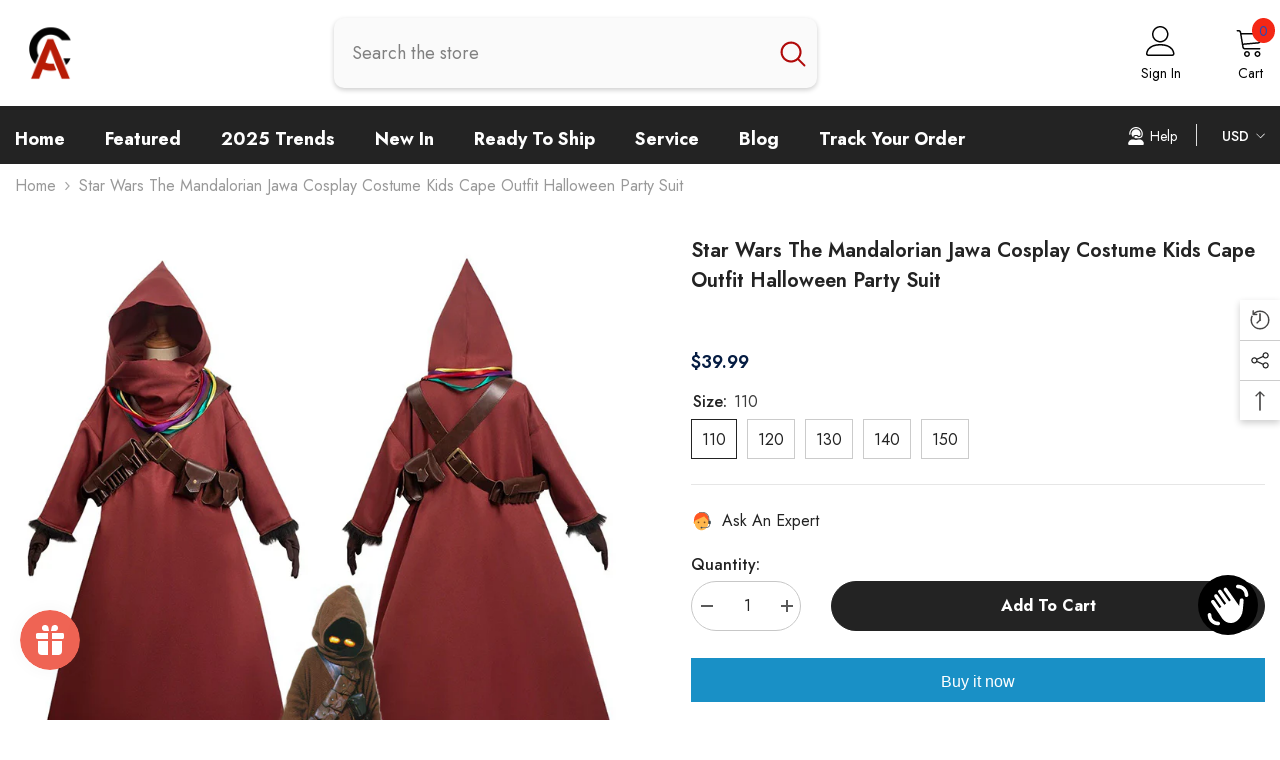

--- FILE ---
content_type: text/html; charset=utf-8
request_url: https://accosplay.com/products/star-wars-the-mandalorian-jawa-cosplay-costume-kids-cape-outfit-halloween-party-suit?variant=44151154114774&section_id=template--17138006425814__main
body_size: 12625
content:
<div id="shopify-section-template--17138006425814__main" class="shopify-section"><link href="//accosplay.com/cdn/shop/t/14/assets/component-product.css?v=101967815512918453721700554082" rel="stylesheet" type="text/css" media="all" />
<link href="//accosplay.com/cdn/shop/t/14/assets/component-review.css?v=100129706126506303331700554082" rel="stylesheet" type="text/css" media="all" />
<link href="//accosplay.com/cdn/shop/t/14/assets/component-price.css?v=139205013722916111901700554081" rel="stylesheet" type="text/css" media="all" />
<link href="//accosplay.com/cdn/shop/t/14/assets/component-badge.css?v=20633729062276667811700554080" rel="stylesheet" type="text/css" media="all" />
<link href="//accosplay.com/cdn/shop/t/14/assets/component-rte.css?v=74468535300400368301700554082" rel="stylesheet" type="text/css" media="all" />
<link href="//accosplay.com/cdn/shop/t/14/assets/component-share.css?v=38383599121620234941700554082" rel="stylesheet" type="text/css" media="all" />
<link href="//accosplay.com/cdn/shop/t/14/assets/component-tab.css?v=57604492746316682781700554082" rel="stylesheet" type="text/css" media="all" />
<link href="//accosplay.com/cdn/shop/t/14/assets/component-product-form.css?v=140087122189431595481700554082" rel="stylesheet" type="text/css" media="all" />
<link href="//accosplay.com/cdn/shop/t/14/assets/component-grid.css?v=14116691739327510611700554081" rel="stylesheet" type="text/css" media="all" />

<style type="text/css">
    #ProductSection-template--17138006425814__main .productView-thumbnail .productView-thumbnail-link:after{
        padding-bottom: 148%;
    }

    #ProductSection-template--17138006425814__main .cursor-wrapper .counter {
        color: #191919;
    }

    #ProductSection-template--17138006425814__main .cursor-wrapper .counter #count-image:before {
        background-color: #191919;
    }

    #ProductSection-template--17138006425814__main .custom-cursor__inner .arrow:before,
    #ProductSection-template--17138006425814__main .custom-cursor__inner .arrow:after {
        background-color: #000000;
    }

    #ProductSection-template--17138006425814__main .tabs-contents .toggleLink,
    #ProductSection-template--17138006425814__main .tabs .tab .tab-title {
        font-size: 18px;
        font-weight: 600;
        text-transform: none;
        padding-top: 15px;
        padding-bottom: 15px;
    }

    

    

    @media (max-width: 550px) {
        #ProductSection-template--17138006425814__main .tabs-contents .toggleLink,
        #ProductSection-template--17138006425814__main .tabs .tab .tab-title {
            font-size: 16px;
        }
    }

    @media (max-width: 767px) {
        #ProductSection-template--17138006425814__main {
            padding-top: 0px;
            padding-bottom: 0px;
        }
    }

    @media (min-width: 1025px) {
        
    }

    @media (min-width: 768px) and (max-width: 1199px) {
        #ProductSection-template--17138006425814__main {
            padding-top: 0px;
            padding-bottom: 0px;
        }
    }

    @media (min-width: 1200px) {
        #ProductSection-template--17138006425814__main {
            padding-top: 0px;
            padding-bottom: 0px;
        }
    }
</style>
<script>
    window.product_inven_array_8043233247446 = {
        
            '44151154114774': '100',
        
            '44151154147542': '100',
        
            '44151154180310': '99',
        
            '44151154213078': '100',
        
            '44151154245846': '100',
        
    };
  
    window.selling_array_8043233247446 = {
        
            '44151154114774': 'deny',
        
            '44151154147542': 'deny',
        
            '44151154180310': 'deny',
        
            '44151154213078': 'deny',
        
            '44151154245846': 'deny',
        
    };
  
    window.subtotal = {
        show: false,
        style: 1,
        text: `Add To Cart - [value]`
    };

    window.variant_image_group = 'false';
</script><link rel="stylesheet" href="//accosplay.com/cdn/shop/t/14/assets/component-fancybox.css?v=162524859697928915511700554081" media="print" onload="this.media='all'">
    <noscript><link href="//accosplay.com/cdn/shop/t/14/assets/component-fancybox.css?v=162524859697928915511700554081" rel="stylesheet" type="text/css" media="all" /></noscript><div class="product-details product-full-width" data-section-id="template--17138006425814__main" data-section-type="product" id="ProductSection-template--17138006425814__main" data-has-combo="false" data-image-opo>
    
<div class="productView-moreItem moreItem-breadcrumb "
            style="--spacing-top: 0px;
            --spacing-bottom: 25px;
            --spacing-top-mb: 0px;
            --spacing-bottom-mb: 0px;
            --breadcrumb-bg:;
            --breadcrumb-mb-bg: #f6f6f6;
            "
        >
            
                <div class="breadcrumb-bg">
            
                <div class="container">
                    

<link href="//accosplay.com/cdn/shop/t/14/assets/component-breadcrumb.css?v=27908482502108923081700554080" rel="stylesheet" type="text/css" media="all" /><breadcrumb-component class="breadcrumb-container style--line_clamp_1 scroll-trigger animate--slide-in">
        <nav class="breadcrumb breadcrumb-left" role="navigation" aria-label="breadcrumbs">
        <a class="link home-link" href="/">Home</a><span class="separate" aria-hidden="true"><svg xmlns="http://www.w3.org/2000/svg" viewBox="0 0 24 24"><path d="M 7.75 1.34375 L 6.25 2.65625 L 14.65625 12 L 6.25 21.34375 L 7.75 22.65625 L 16.75 12.65625 L 17.34375 12 L 16.75 11.34375 Z"></path></svg></span>
                <span>Star Wars The Mandalorian Jawa Cosplay Costume Kids Cape Outfit Halloween Party Suit</span><span class="observe-element" style="width: 1px; height: 1px; background: transparent; display: inline-block; flex-shrink: 0;"></span>
        </nav>
    </breadcrumb-component>
    <script type="text/javascript">
        if (typeof breadcrumbComponentDeclare == 'undefiend') {
            class BreadcrumbComponent extends HTMLElement {
                constructor() {
                    super();
                }

                connectedCallback() {
                    this.firstLink = this.querySelector('.link.home-link')
                    this.lastLink = this.querySelector('.observe-element')
                    this.classList.add('initialized');
                    this.initObservers();
                }

                static createHandler(position = 'first', breadcrumb = null) {
                    const handler = (entries, observer) => {
                        entries.forEach(entry => {
                            if (breadcrumb == null) return observer.disconnect();
                            if (entry.isIntersecting ) {
                                breadcrumb.classList.add(`disable-${position}`);
                            } else {
                                breadcrumb.classList.remove(`disable-${position}`);
                            }
                        })
                    }
                    return handler;
                }

                initObservers() {
                    const scrollToFirstHandler = BreadcrumbComponent.createHandler('first', this);
                    const scrollToLastHandler = BreadcrumbComponent.createHandler('last', this);
                    
                    this.scrollToFirstObserver = new IntersectionObserver(scrollToFirstHandler, { threshold: 1 });
                    this.scrollToLastObserver = new IntersectionObserver(scrollToLastHandler, { threshold: 0.6 });

                    this.scrollToFirstObserver.observe(this.firstLink);
                    this.scrollToLastObserver.observe(this.lastLink);
                }
            }   

            window.addEventListener('load', () => {
                customElements.define('breadcrumb-component', BreadcrumbComponent);
            })

            var breadcrumbComponentDeclare = BreadcrumbComponent;
        }
    </script>
                </div>
            
                </div>
            
        </div>
    
    <div class="productView-container container">
        <div class="productView halo-productView layout-4 positionMainImage--left productView-sticky" data-product-handle="star-wars-the-mandalorian-jawa-cosplay-costume-kids-cape-outfit-halloween-party-suit"><div class="productView-top">
                    <div class="halo-productView-left productView-images clearfix scroll-trigger animate--fade-in" data-image-gallery><div class="cursor-wrapper handleMouseLeave">
                                <div class="custom-cursor custom-cursor__outer">
                                    <div class="custom-cursor custom-cursor__inner">
                                        <span class="arrow arrow-bar fadeIn"></span>
                                    </div>
                                </div><div class="counter"><span id="count-image">1</span>5</div></div><div class="productView-images-wrapper" data-video-popup>
                            <div class="productView-image-wrapper">
<div class="productView-nav style-2 image-fit-unset" 
                                    data-image-gallery-main
                                    data-arrows-desk="false"
                                    data-arrows-mobi="true"
                                    data-counter-mobi="true"
                                    data-media-count="5"
                                ><div class="productView-image productView-image-portrait filter-star-wars-the-mandalorian-jawa-cosplay-costume-kids-cape-outfit-halloween-party-suit fit-unset" data-index="1">
                                                    <div class="productView-img-container product-single__media" data-media-id="32045835288790"
                                                        
                                                    >
                                                        <div 
                                                            class="media" 
                                                             
                                                             data-fancybox="images" href="//accosplay.com/cdn/shop/products/mandalorian-jawa-costume_1.jpg?v=1681890078" 
                                                        >
                                                            <img id="product-featured-image-32045835288790"
                                                                srcset="//accosplay.com/cdn/shop/products/mandalorian-jawa-costume_1.jpg?v=1681890078"
                                                                src="//accosplay.com/cdn/shop/products/mandalorian-jawa-costume_1.jpg?v=1681890078"
                                                                alt=""
                                                                sizes="auto"
                                                                loading="lazy"
                                                                data-sizes="auto"
                                                                data-main-image
                                                                data-index="1"
                                                                data-cursor-image
                                                                
                                                            /></div>
                                                    </div>
                                                </div><div class="productView-image productView-image-portrait filter-star-wars-the-mandalorian-jawa-cosplay-costume-kids-cape-outfit-halloween-party-suit fit-unset" data-index="2">
                                                    <div class="productView-img-container product-single__media" data-media-id="32045835321558"
                                                        
                                                    >
                                                        <div 
                                                            class="media" 
                                                             
                                                             data-fancybox="images" href="//accosplay.com/cdn/shop/products/mandalorian-jawa-costume_2.jpg?v=1681890078" 
                                                        >
                                                            <img id="product-featured-image-32045835321558"
                                                                data-srcset="//accosplay.com/cdn/shop/products/mandalorian-jawa-costume_2.jpg?v=1681890078"
                                                                
                                                                alt=""
                                                                sizes="auto"
                                                                loading="lazy"
                                                                data-sizes="auto"
                                                                data-main-image
                                                                data-index="2"
                                                                data-cursor-image
                                                                class="lazyload"
                                                            /><span class="data-lazy-loading"></span></div>
                                                    </div>
                                                </div><div class="productView-image productView-image-portrait filter-star-wars-the-mandalorian-jawa-cosplay-costume-kids-cape-outfit-halloween-party-suit fit-unset" data-index="3">
                                                    <div class="productView-img-container product-single__media" data-media-id="32045835354326"
                                                        
                                                    >
                                                        <div 
                                                            class="media" 
                                                             
                                                             data-fancybox="images" href="//accosplay.com/cdn/shop/products/mandalorian-jawa-costume_3.jpg?v=1681890078" 
                                                        >
                                                            <img id="product-featured-image-32045835354326"
                                                                data-srcset="//accosplay.com/cdn/shop/products/mandalorian-jawa-costume_3.jpg?v=1681890078"
                                                                
                                                                alt=""
                                                                sizes="auto"
                                                                loading="lazy"
                                                                data-sizes="auto"
                                                                data-main-image
                                                                data-index="3"
                                                                data-cursor-image
                                                                class="lazyload"
                                                            /><span class="data-lazy-loading"></span></div>
                                                    </div>
                                                </div><div class="productView-image productView-image-portrait filter-star-wars-the-mandalorian-jawa-cosplay-costume-kids-cape-outfit-halloween-party-suit fit-unset" data-index="4">
                                                    <div class="productView-img-container product-single__media" data-media-id="32045835387094"
                                                        
                                                    >
                                                        <div 
                                                            class="media" 
                                                             
                                                             data-fancybox="images" href="//accosplay.com/cdn/shop/products/mandalorian-jawa-costume_4.jpg?v=1681890078" 
                                                        >
                                                            <img id="product-featured-image-32045835387094"
                                                                data-srcset="//accosplay.com/cdn/shop/products/mandalorian-jawa-costume_4.jpg?v=1681890078"
                                                                
                                                                alt=""
                                                                sizes="auto"
                                                                loading="lazy"
                                                                data-sizes="auto"
                                                                data-main-image
                                                                data-index="4"
                                                                data-cursor-image
                                                                class="lazyload"
                                                            /><span class="data-lazy-loading"></span></div>
                                                    </div>
                                                </div><div class="productView-image productView-image-portrait filter-star-wars-the-mandalorian-jawa-cosplay-costume-kids-cape-outfit-halloween-party-suit fit-unset" data-index="5">
                                                    <div class="productView-img-container product-single__media" data-media-id="32045835419862"
                                                        
                                                    >
                                                        <div 
                                                            class="media" 
                                                             
                                                             data-fancybox="images" href="//accosplay.com/cdn/shop/products/mandalorian-jawa-costume_5.jpg?v=1681890078" 
                                                        >
                                                            <img id="product-featured-image-32045835419862"
                                                                data-srcset="//accosplay.com/cdn/shop/products/mandalorian-jawa-costume_5.jpg?v=1681890078"
                                                                
                                                                alt=""
                                                                sizes="auto"
                                                                loading="lazy"
                                                                data-sizes="auto"
                                                                data-main-image
                                                                data-index="5"
                                                                data-cursor-image
                                                                class="lazyload"
                                                            /><span class="data-lazy-loading"></span></div>
                                                    </div>
                                                </div></div><div class="productView-videoPopup"></div><div class="productView-iconZoom">
                                        <svg  class="icon icon-zoom-1" xmlns="http://www.w3.org/2000/svg" aria-hidden="true" focusable="false" role="presentation" viewBox="0 0 448 512"><path d="M416 176V86.63L246.6 256L416 425.4V336c0-8.844 7.156-16 16-16s16 7.156 16 16v128c0 8.844-7.156 16-16 16h-128c-8.844 0-16-7.156-16-16s7.156-16 16-16h89.38L224 278.6L54.63 448H144C152.8 448 160 455.2 160 464S152.8 480 144 480h-128C7.156 480 0 472.8 0 464v-128C0 327.2 7.156 320 16 320S32 327.2 32 336v89.38L201.4 256L32 86.63V176C32 184.8 24.84 192 16 192S0 184.8 0 176v-128C0 39.16 7.156 32 16 32h128C152.8 32 160 39.16 160 48S152.8 64 144 64H54.63L224 233.4L393.4 64H304C295.2 64 288 56.84 288 48S295.2 32 304 32h128C440.8 32 448 39.16 448 48v128C448 184.8 440.8 192 432 192S416 184.8 416 176z"></path></svg>
                                    </div></div></div>
                    </div>
                    <div class="halo-productView-right productView-details clearfix">
                        <div class="productView-product clearfix"><div class="productView-moreItem scroll-trigger animate--slide-in"
                                            style="--spacing-top: 0px;
                                            --spacing-bottom: 10px"
                                        >
                                            <h1 class="productView-title" style="--color-title: #232323;--fontsize-text: 20px;--fontsize-mb-text: 18px;"><span>Star Wars The Mandalorian Jawa Cosplay Costume Kids Cape Outfit Halloween Party Suit</span></h1>
                                        </div><div id="shopify-block-ANU1uS2JFZ3FtWU9RU__3aec609f-ef43-4226-aadb-ad4fc6db3050" class="shopify-block shopify-app-block">
<div class='jdgm-widget jdgm-preview-badge'
    data-id='8043233247446'
    data-template='manual-installation'>
  <div style='display:none' class='jdgm-prev-badge' data-average-rating='0.00' data-number-of-reviews='0' data-number-of-questions='0'> <span class='jdgm-prev-badge__stars' data-score='0.00' tabindex='0' aria-label='0.00 stars' role='button'> <span class='jdgm-star jdgm--off'></span><span class='jdgm-star jdgm--off'></span><span class='jdgm-star jdgm--off'></span><span class='jdgm-star jdgm--off'></span><span class='jdgm-star jdgm--off'></span> </span> <span class='jdgm-prev-badge__text'> No reviews </span> </div>
</div>




</div>
<div class="productView-moreItem scroll-trigger animate--slide-in"
                                                style="--spacing-top: 0px;
                                                --spacing-bottom: 20px;
                                                --color-text-sold-in: #e95144"
                                            >
                                                <div class="productView-meta clearfix"><div class="productView-rating halo-productReview">
    <span class="shopify-product-reviews-badge" data-id="8043233247446"></span>
</div>
</div>
                                            </div>
                                        <div class="productView-moreItem scroll-trigger animate--slide-in"
                                            style="--spacing-top: 0px;
                                            --spacing-bottom: 16px;
                                            --fontsize-text: 18px"
                                        >
                                            
                                                <div class="productView-price no-js-hidden clearfix" id="product-price-8043233247446"><div class="price price--medium">
    <dl><div class="price__regular"><dd class="price__last"><span class="price-item price-item--regular"><span class=money>$39.99</span></span></dd>
        </div>
        <div class="price__sale"><dd class="price__compare"><s class="price-item price-item--regular"></s></dd><dd class="price__last"><span class="price-item price-item--sale"><span class=money>$39.99</span></span></dd></div>
        <small class="unit-price caption hidden">
            <dt class="visually-hidden">Unit price</dt>
            <dd class="price__last"><span></span><span aria-hidden="true">/</span><span class="visually-hidden">&nbsp;per&nbsp;</span><span></span></dd>
        </small>
    </dl>

</div>
</div>
                                            
                                        </div>
                                            <div class="productView-moreItem scroll-trigger animate--slide-in"
                                                style="--spacing-top: 0px;
                                                --spacing-bottom: 5px"
                                            >
                                                <div class="productView-options has-border-bottom" style="--color-border: #e6e6e6"><div class="productView-variants halo-productOptions" id="product-option-8043233247446"  data-type="button"><variant-radios class="no-js-hidden product-option has-default" data-product="8043233247446" data-section="template--17138006425814__main" data-url="/products/star-wars-the-mandalorian-jawa-cosplay-costume-kids-cape-outfit-halloween-party-suit"><fieldset class="js product-form__input clearfix" data-product-attribute="set-rectangle" data-option-index="0">
                            <legend class="form__label">
                                Size:
                                <span data-header-option>
                                    110
                                </span>
                            </legend><input class="product-form__radio" type="radio" id="option-8043233247446-Size-0"
                                        name="Size"
                                        value="110"
                                        checked
                                        
                                        data-variant-id="44151154114774"
                                    ><label class="product-form__label available" for="option-8043233247446-Size-0" data-variant-id="44151154114774">
                                            <span class="text">110</span>
                                        </label><input class="product-form__radio" type="radio" id="option-8043233247446-Size-1"
                                        name="Size"
                                        value="120"
                                        
                                        
                                        data-variant-id="44151154147542"
                                    ><label class="product-form__label available" for="option-8043233247446-Size-1" data-variant-id="44151154147542">
                                            <span class="text">120</span>
                                        </label><input class="product-form__radio" type="radio" id="option-8043233247446-Size-2"
                                        name="Size"
                                        value="130"
                                        
                                        
                                        data-variant-id="44151154180310"
                                    ><label class="product-form__label available" for="option-8043233247446-Size-2" data-variant-id="44151154180310">
                                            <span class="text">130</span>
                                        </label><input class="product-form__radio" type="radio" id="option-8043233247446-Size-3"
                                        name="Size"
                                        value="140"
                                        
                                        
                                        data-variant-id="44151154213078"
                                    ><label class="product-form__label available" for="option-8043233247446-Size-3" data-variant-id="44151154213078">
                                            <span class="text">140</span>
                                        </label><input class="product-form__radio" type="radio" id="option-8043233247446-Size-4"
                                        name="Size"
                                        value="150"
                                        
                                        
                                        data-variant-id="44151154245846"
                                    ><label class="product-form__label available" for="option-8043233247446-Size-4" data-variant-id="44151154245846">
                                            <span class="text">150</span>
                                        </label></fieldset><script type="application/json">
                        [{"id":44151154114774,"title":"110","option1":"110","option2":null,"option3":null,"sku":"M01372_110","requires_shipping":true,"taxable":false,"featured_image":{"id":39441360191702,"product_id":8043233247446,"position":1,"created_at":"2023-04-19T15:41:16+08:00","updated_at":"2023-04-19T15:41:18+08:00","alt":null,"width":800,"height":800,"src":"\/\/accosplay.com\/cdn\/shop\/products\/mandalorian-jawa-costume_1.jpg?v=1681890078","variant_ids":[44151154114774,44151154147542,44151154180310,44151154213078,44151154245846]},"available":true,"name":"Star Wars The Mandalorian Jawa Cosplay Costume Kids Cape Outfit Halloween Party Suit - 110","public_title":"110","options":["110"],"price":3999,"weight":0,"compare_at_price":null,"inventory_management":"shopify","barcode":"9388843810521","featured_media":{"alt":null,"id":32045835288790,"position":1,"preview_image":{"aspect_ratio":1.0,"height":800,"width":800,"src":"\/\/accosplay.com\/cdn\/shop\/products\/mandalorian-jawa-costume_1.jpg?v=1681890078"}},"requires_selling_plan":false,"selling_plan_allocations":[]},{"id":44151154147542,"title":"120","option1":"120","option2":null,"option3":null,"sku":"M01372_120","requires_shipping":true,"taxable":false,"featured_image":{"id":39441360191702,"product_id":8043233247446,"position":1,"created_at":"2023-04-19T15:41:16+08:00","updated_at":"2023-04-19T15:41:18+08:00","alt":null,"width":800,"height":800,"src":"\/\/accosplay.com\/cdn\/shop\/products\/mandalorian-jawa-costume_1.jpg?v=1681890078","variant_ids":[44151154114774,44151154147542,44151154180310,44151154213078,44151154245846]},"available":true,"name":"Star Wars The Mandalorian Jawa Cosplay Costume Kids Cape Outfit Halloween Party Suit - 120","public_title":"120","options":["120"],"price":3999,"weight":0,"compare_at_price":null,"inventory_management":"shopify","barcode":"9388843810538","featured_media":{"alt":null,"id":32045835288790,"position":1,"preview_image":{"aspect_ratio":1.0,"height":800,"width":800,"src":"\/\/accosplay.com\/cdn\/shop\/products\/mandalorian-jawa-costume_1.jpg?v=1681890078"}},"requires_selling_plan":false,"selling_plan_allocations":[]},{"id":44151154180310,"title":"130","option1":"130","option2":null,"option3":null,"sku":"M01372_130","requires_shipping":true,"taxable":false,"featured_image":{"id":39441360191702,"product_id":8043233247446,"position":1,"created_at":"2023-04-19T15:41:16+08:00","updated_at":"2023-04-19T15:41:18+08:00","alt":null,"width":800,"height":800,"src":"\/\/accosplay.com\/cdn\/shop\/products\/mandalorian-jawa-costume_1.jpg?v=1681890078","variant_ids":[44151154114774,44151154147542,44151154180310,44151154213078,44151154245846]},"available":true,"name":"Star Wars The Mandalorian Jawa Cosplay Costume Kids Cape Outfit Halloween Party Suit - 130","public_title":"130","options":["130"],"price":3999,"weight":0,"compare_at_price":null,"inventory_management":"shopify","barcode":"9388843810545","featured_media":{"alt":null,"id":32045835288790,"position":1,"preview_image":{"aspect_ratio":1.0,"height":800,"width":800,"src":"\/\/accosplay.com\/cdn\/shop\/products\/mandalorian-jawa-costume_1.jpg?v=1681890078"}},"requires_selling_plan":false,"selling_plan_allocations":[]},{"id":44151154213078,"title":"140","option1":"140","option2":null,"option3":null,"sku":"M01372_140","requires_shipping":true,"taxable":false,"featured_image":{"id":39441360191702,"product_id":8043233247446,"position":1,"created_at":"2023-04-19T15:41:16+08:00","updated_at":"2023-04-19T15:41:18+08:00","alt":null,"width":800,"height":800,"src":"\/\/accosplay.com\/cdn\/shop\/products\/mandalorian-jawa-costume_1.jpg?v=1681890078","variant_ids":[44151154114774,44151154147542,44151154180310,44151154213078,44151154245846]},"available":true,"name":"Star Wars The Mandalorian Jawa Cosplay Costume Kids Cape Outfit Halloween Party Suit - 140","public_title":"140","options":["140"],"price":3999,"weight":0,"compare_at_price":null,"inventory_management":"shopify","barcode":"9388843810552","featured_media":{"alt":null,"id":32045835288790,"position":1,"preview_image":{"aspect_ratio":1.0,"height":800,"width":800,"src":"\/\/accosplay.com\/cdn\/shop\/products\/mandalorian-jawa-costume_1.jpg?v=1681890078"}},"requires_selling_plan":false,"selling_plan_allocations":[]},{"id":44151154245846,"title":"150","option1":"150","option2":null,"option3":null,"sku":"M01372_150","requires_shipping":true,"taxable":false,"featured_image":{"id":39441360191702,"product_id":8043233247446,"position":1,"created_at":"2023-04-19T15:41:16+08:00","updated_at":"2023-04-19T15:41:18+08:00","alt":null,"width":800,"height":800,"src":"\/\/accosplay.com\/cdn\/shop\/products\/mandalorian-jawa-costume_1.jpg?v=1681890078","variant_ids":[44151154114774,44151154147542,44151154180310,44151154213078,44151154245846]},"available":true,"name":"Star Wars The Mandalorian Jawa Cosplay Costume Kids Cape Outfit Halloween Party Suit - 150","public_title":"150","options":["150"],"price":3999,"weight":0,"compare_at_price":null,"inventory_management":"shopify","barcode":"9388843810569","featured_media":{"alt":null,"id":32045835288790,"position":1,"preview_image":{"aspect_ratio":1.0,"height":800,"width":800,"src":"\/\/accosplay.com\/cdn\/shop\/products\/mandalorian-jawa-costume_1.jpg?v=1681890078"}},"requires_selling_plan":false,"selling_plan_allocations":[]}]
                    </script>
                </variant-radios></div>
        <noscript>
            <div class="product-form__input">
                <label class="form__label" for="Variants-template--17138006425814__main">
                    Product variants
                </label>
                <div class="select">
                <select name="id" id="Variants-template--17138006425814__main" class="select__select" form="product-form"><option
                            selected="selected"
                            
                            value="44151154114774"
                        >
                            110

                            - $39.99
                        </option><option
                            
                            
                            value="44151154147542"
                        >
                            120

                            - $39.99
                        </option><option
                            
                            
                            value="44151154180310"
                        >
                            130

                            - $39.99
                        </option><option
                            
                            
                            value="44151154213078"
                        >
                            140

                            - $39.99
                        </option><option
                            
                            
                            value="44151154245846"
                        >
                            150

                            - $39.99
                        </option></select>
            </div>
          </div>
        </noscript></div>
                                            </div>
                                        



                                            <div class="productView-moreItem scroll-trigger animate--slide-in"
                                                style="--spacing-top: 0px;
                                                --spacing-bottom: 10px"
                                            >
                                                <div class="productView-perks"><div class="productView-askAnExpert">
            <a class="link link-underline" href="javascript:void(0)" data-open-ask-an-expert><svg xmlns="http://www.w3.org/2000/svg" viewbox="0 0 48 48"><path fill="#FFA726" d="M10 22A4 4 0 1 0 10 30 4 4 0 1 0 10 22zM38 22A4 4 0 1 0 38 30 4 4 0 1 0 38 22z"></path><path fill="#FFB74D" d="M39,19c0-12.7-30-8.3-30,0c0,1.8,0,8.2,0,10c0,8.3,6.7,15,15,15s15-6.7,15-15C39,27.2,39,20.8,39,19z"></path><path fill="#FF5722" d="M24,3C14.6,3,7,10.6,7,20c0,1.2,0,3.4,0,3.4L9,25v-3l21-9.8l9,9.8v3l2-1.6c0,0,0-2.1,0-3.4C41,12,35.3,3,24,3z"></path><path fill="#784719" d="M31 24A2 2 0 1 0 31 28 2 2 0 1 0 31 24zM17 24A2 2 0 1 0 17 28 2 2 0 1 0 17 24z"></path><path fill="#757575" d="M43,24c-0.6,0-1,0.4-1,1v-7c0-8.8-7.2-16-16-16h-7c-0.6,0-1,0.4-1,1s0.4,1,1,1h7c7.7,0,14,6.3,14,14v10c0,0.6,0.4,1,1,1s1-0.4,1-1v2c0,3.9-3.1,7-7,7H24c-0.6,0-1,0.4-1,1s0.4,1,1,1h11c5,0,9-4,9-9v-5C44,24.4,43.6,24,43,24z"></path><g><path fill="#37474F" d="M43 22h-1c-1.1 0-2 .9-2 2v4c0 1.1.9 2 2 2h1c1.1 0 2-.9 2-2v-4C45 22.9 44.1 22 43 22zM24 36A2 2 0 1 0 24 40 2 2 0 1 0 24 36z"></path></g></svg><span class="text">
                    Ask An Expert
                </span>
            </a>
        </div></div>
                                            </div>
                                        

                                            <div class="productView-moreItem"
                                                style="--spacing-top: 0px;
                                                --spacing-bottom: 15px"
                                            >
                                                <div class="productView-buttons"><form method="post" action="/cart/add" id="product-form-installment-8043233247446" accept-charset="UTF-8" class="installment caption-large" enctype="multipart/form-data"><input type="hidden" name="form_type" value="product" /><input type="hidden" name="utf8" value="✓" /><input type="hidden" name="id" value="44151154114774">
        
<input type="hidden" name="product-id" value="8043233247446" /><input type="hidden" name="section-id" value="template--17138006425814__main" /></form><product-form class="productView-form product-form"><form method="post" action="/cart/add" id="product-form-8043233247446" accept-charset="UTF-8" class="form" enctype="multipart/form-data" novalidate="novalidate" data-type="add-to-cart-form"><input type="hidden" name="form_type" value="product" /><input type="hidden" name="utf8" value="✓" /><div class="productView-group"><div class="pvGroup-row"><quantity-input class="productView-quantity quantity__group quantity__group--1 quantity__style--1 clearfix">
	    <label class="form-label quantity__label" for="quantity-8043233247446">
	        Quantity:
	    </label>
	    <div class="quantity__container">
		    <button type="button" name="minus" class="minus btn-quantity">
		    	<span class="visually-hidden">Decrease quantity for Star Wars The Mandalorian Jawa Cosplay Costume Kids Cape Outfit Halloween Party Suit</span>
		    </button>
		    <input class="form-input quantity__input" type="number" name="quantity" min="1" value="1" inputmode="numeric" pattern="[0-9]*" id="quantity-8043233247446" data-product="8043233247446" data-price="3999">
		    <button type="button" name="plus" class="plus btn-quantity">
		    	<span class="visually-hidden">Increase quantity for Star Wars The Mandalorian Jawa Cosplay Costume Kids Cape Outfit Halloween Party Suit</span>
		    </button>
	    </div>
	</quantity-input>
<div class="productView-groupTop">
                        <div class="productView-action productView-action-2 scroll-trigger animate--slide-in" style="--atc-color: #ffffff;--atc-bg-color: #232323;--atc-border-color: #232323;--atc-color-hover: #d71c1c;--atc-bg-color-hover: #ffffff;--atc-border-color-hover: #232323">
                            <input type="hidden" name="id" value="44151154114774">
                            <div class="product-form__buttons"><button type="submit" name="add" data-btn-addToCart data-inventory-quantity="100" data-available="false" class="product-form__submit button button--primary an-horizontal-shaking" id="product-add-to-cart">Add to cart
</button></div>
                        </div></div>
                </div><div class="productView-groupBottom scroll-trigger animate--slide-in"><div class="productView-groupItem">
                            <div class="productView-payment"  id="product-checkout-8043233247446" style="--bin-color: #232323;--bin-bg-color: #ffffff;--bin-border-color: #acacac;--bin-color-hover: #ffffff;--bin-bg-color-hover: #c72b2b;--bin-border-color-hover: #232323"> 
                                <div data-shopify="payment-button" class="shopify-payment-button"> <shopify-accelerated-checkout recommended="{&quot;supports_subs&quot;:false,&quot;supports_def_opts&quot;:false,&quot;name&quot;:&quot;paypal&quot;,&quot;wallet_params&quot;:{&quot;shopId&quot;:7352713268,&quot;countryCode&quot;:&quot;CN&quot;,&quot;merchantName&quot;:&quot;ACcosplay&quot;,&quot;phoneRequired&quot;:true,&quot;companyRequired&quot;:false,&quot;shippingType&quot;:&quot;shipping&quot;,&quot;shopifyPaymentsEnabled&quot;:false,&quot;hasManagedSellingPlanState&quot;:null,&quot;requiresBillingAgreement&quot;:false,&quot;merchantId&quot;:&quot;TD2KB6UHJF7GW&quot;,&quot;sdkUrl&quot;:&quot;https://www.paypal.com/sdk/js?components=buttons\u0026commit=false\u0026currency=USD\u0026locale=en_US\u0026client-id=AfUEYT7nO4BwZQERn9Vym5TbHAG08ptiKa9gm8OARBYgoqiAJIjllRjeIMI4g294KAH1JdTnkzubt1fr\u0026merchant-id=TD2KB6UHJF7GW\u0026intent=authorize&quot;}}" fallback="{&quot;supports_subs&quot;:true,&quot;supports_def_opts&quot;:true,&quot;name&quot;:&quot;buy_it_now&quot;,&quot;wallet_params&quot;:{}}" access-token="9041142011412504bac05491f0de4ef0" buyer-country="US" buyer-locale="en" buyer-currency="USD" variant-params="[{&quot;id&quot;:44151154114774,&quot;requiresShipping&quot;:true},{&quot;id&quot;:44151154147542,&quot;requiresShipping&quot;:true},{&quot;id&quot;:44151154180310,&quot;requiresShipping&quot;:true},{&quot;id&quot;:44151154213078,&quot;requiresShipping&quot;:true},{&quot;id&quot;:44151154245846,&quot;requiresShipping&quot;:true}]" shop-id="7352713268" enabled-flags="[&quot;ae0f5bf6&quot;]" > <div class="shopify-payment-button__button" role="button" disabled aria-hidden="true" style="background-color: transparent; border: none"> <div class="shopify-payment-button__skeleton">&nbsp;</div> </div> <div class="shopify-payment-button__more-options shopify-payment-button__skeleton" role="button" disabled aria-hidden="true">&nbsp;</div> </shopify-accelerated-checkout> <small id="shopify-buyer-consent" class="hidden" aria-hidden="true" data-consent-type="subscription"> This item is a recurring or deferred purchase. By continuing, I agree to the <span id="shopify-subscription-policy-button">cancellation policy</span> and authorize you to charge my payment method at the prices, frequency and dates listed on this page until my order is fulfilled or I cancel, if permitted. </small> </div>
                            </div>
                        </div>
                    </div></div><input type="hidden" name="product-id" value="8043233247446" /><input type="hidden" name="section-id" value="template--17138006425814__main" /></form></product-form><div class="productView-notifyMe halo-notifyMe scroll-trigger animate--slide-in" style="display: none;">
            <form method="post" action="/contact#ContactForm-notifyMe" id="ContactForm-notifyMe" accept-charset="UTF-8" class="notifyMe-form contact-form"><input type="hidden" name="form_type" value="contact" /><input type="hidden" name="utf8" value="✓" /><input type="hidden" name="contact[Form]" value="Notify me"/>
    <input type="hidden" class="halo-notify-product-site" name="contact[Shop name]" value="ACcosplay"/>
    <input type="hidden" class="halo-notify-product-site-url" name="contact[Link]" value="https://accosplay.com"/>
    <input type="hidden" class="halo-notify-product-title" name="contact[Product title]" value="Star Wars The Mandalorian Jawa Cosplay Costume Kids Cape Outfit Halloween Party Suit" />
    <input type="hidden" class="halo-notify-product-link" name="contact[Product URL]" value="https://accosplay.com/products/star-wars-the-mandalorian-jawa-cosplay-costume-kids-cape-outfit-halloween-party-suit"/>
    <input type="hidden" class="halo-notify-product-variant" name="contact[Product variant]" value="110"/>

    <div class="form-field">
        <label class="form-label" for="halo-notify-email8043233247446">Leave your email and we will notify as soon as the product / variant is back in stock</label>
        <input class="form-input form-input-placeholder" type="email" name="contact[email]" required id="halo-notify-email8043233247446" placeholder="Insert your email">
        <button type="submit" class="button button-1" id="halo-btn-notify8043233247446" data-button-message="notifyMe">Subscribe</button>
    </div></form><div class="notifyMe-text"></div>
        </div></div>
                                            </div>
                                        
<div class="productView-moreItem scroll-trigger animate--slide-in"
                                            style="--spacing-top: 0px;
                                            --spacing-bottom: 32px"
                                        ><div class="productView-pickUp">
    <link href="//accosplay.com/cdn/shop/t/14/assets/component-pickup-availability.css?v=137979704718754141591700554081" rel="stylesheet" type="text/css" media="all" /><pickup-availability class="product__pickup-availabilities no-js-hidden"
        
        data-base-url="https://accosplay.com/"
        data-variant-id="44151154114774"
        data-has-only-default-variant="false"
    >
        <template>
            <pickup-availability-preview class="pickup-availability-preview">
                <svg fill="none" aria-hidden="true" focusable="false" role="presentation" class="icon icon-unavailable" fill="none" viewBox="0 0 20 20"><path d="M13.94 3.94L10 7.878l-3.94-3.94A1.499 1.499 0 103.94 6.06L7.88 10l-3.94 3.94a1.499 1.499 0 102.12 2.12L10 12.12l3.94 3.94a1.497 1.497 0 002.12 0 1.499 1.499 0 000-2.12L12.122 10l3.94-3.94a1.499 1.499 0 10-2.121-2.12z"/></svg>

                <div class="pickup-availability-info">
                    <p class="caption-large">
                        Couldn&#39;t load pickup availability
                    </p>
                    <button class="pickup-availability-button button button--primary">
                        Refresh
                    </button>
                </div>
            </pickup-availability-preview>
        </template>
    </pickup-availability>
</div>
<script src="//accosplay.com/cdn/shop/t/14/assets/pickup-availability.js?v=47691853550435826281700554083" defer="defer"></script>
</div><div class="productView-moreItem scroll-trigger animate--slide-in"
                                                style="--spacing-top: 0px;
                                                --spacing-bottom: 0px"
                                            >
                                                <div class="productView-securityImage"><ul class="list-unstyled clearfix"><li><img srcset="//accosplay.com/cdn/shop/files/icon-accosplay-new.jpg?v=1701240950" src="//accosplay.com/cdn/shop/files/icon-accosplay-new.jpg?v=1701240950" loading="lazy" alt="ACcosplay"></li></ul></div>
                                            </div></div>
                    </div>
                </div>
<link href="//accosplay.com/cdn/shop/t/14/assets/component-sticky-add-to-cart.css?v=69113619301122587791700554082" rel="stylesheet" type="text/css" media="all" />
                    <sticky-add-to-cart class="productView-stickyCart style-1" data-sticky-add-to-cart>
    <div class="container">
        <a href="javascript:void(0)" class="sticky-product-close close" data-close-sticky-add-to-cart>
            <svg xmlns="http://www.w3.org/2000/svg" viewBox="0 0 48 48" ><path d="M 38.982422 6.9707031 A 2.0002 2.0002 0 0 0 37.585938 7.5859375 L 24 21.171875 L 10.414062 7.5859375 A 2.0002 2.0002 0 0 0 8.9785156 6.9804688 A 2.0002 2.0002 0 0 0 7.5859375 10.414062 L 21.171875 24 L 7.5859375 37.585938 A 2.0002 2.0002 0 1 0 10.414062 40.414062 L 24 26.828125 L 37.585938 40.414062 A 2.0002 2.0002 0 1 0 40.414062 37.585938 L 26.828125 24 L 40.414062 10.414062 A 2.0002 2.0002 0 0 0 38.982422 6.9707031 z"/></svg>
        </a>
        <div class="sticky-product-wrapper">
            <div class="sticky-product clearfix"><div class="sticky-left">
                    <div class="sticky-image" data-image-sticky-add-to-cart>
                        <img srcset="//accosplay.com/cdn/shop/products/mandalorian-jawa-costume_1_1200x.jpg?v=1681890078" src="//accosplay.com/cdn/shop/products/mandalorian-jawa-costume_1_1200x.jpg?v=1681890078" alt="Star Wars The Mandalorian Jawa Cosplay Costume Kids Cape Outfit Halloween Party Suit" sizes="auto" loading="lazy">
                    </div>
                    
                        <div class="sticky-info"><h4 class="sticky-title">
                                Star Wars The Mandalorian Jawa Cosplay Costume Kids Cape Outfit Halloween Party Suit
                            </h4>
                            
                                
                                
                                <div class="sticky-price">
                                    
                                    <span class="money-subtotal"><span class=money>$39.99</span></span>
                                </div>
                            
                        </div>
                    
                </div>
                <div class="sticky-right sticky-content">
                    
<div class="sticky-options">
                                <variant-sticky-selects class="no-js-hidden product-option has-default" data-product="8043233247446" data-section="template--17138006425814__main" data-url="/products/star-wars-the-mandalorian-jawa-cosplay-costume-kids-cape-outfit-halloween-party-suit">
                                    <div class="form__select select">
                                        <label class="form__label hiddenLabels" for="stick-variant-8043233247446">
                                            Choose Options
                                        </label>
                                        <select id="stick-variant-8043233247446"
                                            class="select__select"
                                            name="stick-variant-8043233247446"
                                        ><option value="44151154114774" selected="selected">
                                                    110
                                                    
</option><option value="44151154147542" >
                                                    120
                                                    
</option><option value="44151154180310" >
                                                    130
                                                    
</option><option value="44151154213078" >
                                                    140
                                                    
</option><option value="44151154245846" >
                                                    150
                                                    
</option></select>
                                    </div>
                                    <script type="application/json">
                                        [{"id":44151154114774,"title":"110","option1":"110","option2":null,"option3":null,"sku":"M01372_110","requires_shipping":true,"taxable":false,"featured_image":{"id":39441360191702,"product_id":8043233247446,"position":1,"created_at":"2023-04-19T15:41:16+08:00","updated_at":"2023-04-19T15:41:18+08:00","alt":null,"width":800,"height":800,"src":"\/\/accosplay.com\/cdn\/shop\/products\/mandalorian-jawa-costume_1.jpg?v=1681890078","variant_ids":[44151154114774,44151154147542,44151154180310,44151154213078,44151154245846]},"available":true,"name":"Star Wars The Mandalorian Jawa Cosplay Costume Kids Cape Outfit Halloween Party Suit - 110","public_title":"110","options":["110"],"price":3999,"weight":0,"compare_at_price":null,"inventory_management":"shopify","barcode":"9388843810521","featured_media":{"alt":null,"id":32045835288790,"position":1,"preview_image":{"aspect_ratio":1.0,"height":800,"width":800,"src":"\/\/accosplay.com\/cdn\/shop\/products\/mandalorian-jawa-costume_1.jpg?v=1681890078"}},"requires_selling_plan":false,"selling_plan_allocations":[]},{"id":44151154147542,"title":"120","option1":"120","option2":null,"option3":null,"sku":"M01372_120","requires_shipping":true,"taxable":false,"featured_image":{"id":39441360191702,"product_id":8043233247446,"position":1,"created_at":"2023-04-19T15:41:16+08:00","updated_at":"2023-04-19T15:41:18+08:00","alt":null,"width":800,"height":800,"src":"\/\/accosplay.com\/cdn\/shop\/products\/mandalorian-jawa-costume_1.jpg?v=1681890078","variant_ids":[44151154114774,44151154147542,44151154180310,44151154213078,44151154245846]},"available":true,"name":"Star Wars The Mandalorian Jawa Cosplay Costume Kids Cape Outfit Halloween Party Suit - 120","public_title":"120","options":["120"],"price":3999,"weight":0,"compare_at_price":null,"inventory_management":"shopify","barcode":"9388843810538","featured_media":{"alt":null,"id":32045835288790,"position":1,"preview_image":{"aspect_ratio":1.0,"height":800,"width":800,"src":"\/\/accosplay.com\/cdn\/shop\/products\/mandalorian-jawa-costume_1.jpg?v=1681890078"}},"requires_selling_plan":false,"selling_plan_allocations":[]},{"id":44151154180310,"title":"130","option1":"130","option2":null,"option3":null,"sku":"M01372_130","requires_shipping":true,"taxable":false,"featured_image":{"id":39441360191702,"product_id":8043233247446,"position":1,"created_at":"2023-04-19T15:41:16+08:00","updated_at":"2023-04-19T15:41:18+08:00","alt":null,"width":800,"height":800,"src":"\/\/accosplay.com\/cdn\/shop\/products\/mandalorian-jawa-costume_1.jpg?v=1681890078","variant_ids":[44151154114774,44151154147542,44151154180310,44151154213078,44151154245846]},"available":true,"name":"Star Wars The Mandalorian Jawa Cosplay Costume Kids Cape Outfit Halloween Party Suit - 130","public_title":"130","options":["130"],"price":3999,"weight":0,"compare_at_price":null,"inventory_management":"shopify","barcode":"9388843810545","featured_media":{"alt":null,"id":32045835288790,"position":1,"preview_image":{"aspect_ratio":1.0,"height":800,"width":800,"src":"\/\/accosplay.com\/cdn\/shop\/products\/mandalorian-jawa-costume_1.jpg?v=1681890078"}},"requires_selling_plan":false,"selling_plan_allocations":[]},{"id":44151154213078,"title":"140","option1":"140","option2":null,"option3":null,"sku":"M01372_140","requires_shipping":true,"taxable":false,"featured_image":{"id":39441360191702,"product_id":8043233247446,"position":1,"created_at":"2023-04-19T15:41:16+08:00","updated_at":"2023-04-19T15:41:18+08:00","alt":null,"width":800,"height":800,"src":"\/\/accosplay.com\/cdn\/shop\/products\/mandalorian-jawa-costume_1.jpg?v=1681890078","variant_ids":[44151154114774,44151154147542,44151154180310,44151154213078,44151154245846]},"available":true,"name":"Star Wars The Mandalorian Jawa Cosplay Costume Kids Cape Outfit Halloween Party Suit - 140","public_title":"140","options":["140"],"price":3999,"weight":0,"compare_at_price":null,"inventory_management":"shopify","barcode":"9388843810552","featured_media":{"alt":null,"id":32045835288790,"position":1,"preview_image":{"aspect_ratio":1.0,"height":800,"width":800,"src":"\/\/accosplay.com\/cdn\/shop\/products\/mandalorian-jawa-costume_1.jpg?v=1681890078"}},"requires_selling_plan":false,"selling_plan_allocations":[]},{"id":44151154245846,"title":"150","option1":"150","option2":null,"option3":null,"sku":"M01372_150","requires_shipping":true,"taxable":false,"featured_image":{"id":39441360191702,"product_id":8043233247446,"position":1,"created_at":"2023-04-19T15:41:16+08:00","updated_at":"2023-04-19T15:41:18+08:00","alt":null,"width":800,"height":800,"src":"\/\/accosplay.com\/cdn\/shop\/products\/mandalorian-jawa-costume_1.jpg?v=1681890078","variant_ids":[44151154114774,44151154147542,44151154180310,44151154213078,44151154245846]},"available":true,"name":"Star Wars The Mandalorian Jawa Cosplay Costume Kids Cape Outfit Halloween Party Suit - 150","public_title":"150","options":["150"],"price":3999,"weight":0,"compare_at_price":null,"inventory_management":"shopify","barcode":"9388843810569","featured_media":{"alt":null,"id":32045835288790,"position":1,"preview_image":{"aspect_ratio":1.0,"height":800,"width":800,"src":"\/\/accosplay.com\/cdn\/shop\/products\/mandalorian-jawa-costume_1.jpg?v=1681890078"}},"requires_selling_plan":false,"selling_plan_allocations":[]}]
                                    </script>
                                </variant-sticky-selects>
                            </div><div class="sticky-actions sticky-actions-2"><form method="post" action="/cart/add" id="product-form-sticky-8043233247446" accept-charset="UTF-8" class="form" enctype="multipart/form-data" novalidate="novalidate" data-type="add-to-cart-form"><input type="hidden" name="form_type" value="product" /><input type="hidden" name="utf8" value="✓" />
                            <input type="hidden" name="id" value="44151154114774"><quantity-input class="productView-quantity quantity__group quantity__group--3 quantity__style--1 clearfix">
	    <label class="form-label quantity__label" for="quantity-8043233247446-3">
	        Quantity:
	    </label>
	    <div class="quantity__container">
		    <button type="button" name="minus" class="minus btn-quantity">
		    	<span class="visually-hidden">Decrease quantity for Star Wars The Mandalorian Jawa Cosplay Costume Kids Cape Outfit Halloween Party Suit</span>
		    </button>
		    <input class="form-input quantity__input" type="number" name="quantity" min="1" value="1" inputmode="numeric" pattern="[0-9]*" id="quantity-8043233247446-3" data-product="8043233247446" data-price="3999">
		    <button type="button" name="plus" class="plus btn-quantity">
		    	<span class="visually-hidden">Increase quantity for Star Wars The Mandalorian Jawa Cosplay Costume Kids Cape Outfit Halloween Party Suit</span>
		    </button>
	    </div>
	</quantity-input>
<button
                                        type="submit"
                                        name="add"
                                        data-btn-addToCart
                                        class="product-form__submit button button--primary"
                                        id="product-sticky-add-to-cart">Add to cart
</button>
                                
<input type="hidden" name="product-id" value="8043233247446" /><input type="hidden" name="section-id" value="template--17138006425814__main" /></form>
                        
                            <div class="empty-add-cart-button-wrapper"><quantity-input class="productView-quantity quantity__group quantity__group--3 quantity__style--1 clearfix">
	    <label class="form-label quantity__label" for="quantity-8043233247446-3">
	        Quantity:
	    </label>
	    <div class="quantity__container">
		    <button type="button" name="minus" class="minus btn-quantity">
		    	<span class="visually-hidden">Decrease quantity for Star Wars The Mandalorian Jawa Cosplay Costume Kids Cape Outfit Halloween Party Suit</span>
		    </button>
		    <input class="form-input quantity__input" type="number" name="quantity" min="1" value="1" inputmode="numeric" pattern="[0-9]*" id="quantity-8043233247446-3" data-product="8043233247446" data-price="3999">
		    <button type="button" name="plus" class="plus btn-quantity">
		    	<span class="visually-hidden">Increase quantity for Star Wars The Mandalorian Jawa Cosplay Costume Kids Cape Outfit Halloween Party Suit</span>
		    </button>
	    </div>
	</quantity-input>
<button
                                        class="product-form__submit button button--primary"
                                        id="show-sticky-product">
                                            Add to cart
                                    </button>
                            </div>
                        
                    </div></div>
            </div>
        </div>
        <a href="javascript:void(0)" class="sticky-product-expand" data-expand-sticky-add-to-cart>
            <svg xmlns="http://www.w3.org/2000/svg" viewBox="0 0 32 32" class="icon icon-cart stroke-w-0" aria-hidden="true" focusable="false" role="presentation" xmlns="http://www.w3.org/2000/svg"><path d="M 16 3 C 13.253906 3 11 5.253906 11 8 L 11 9 L 6.0625 9 L 6 9.9375 L 5 27.9375 L 4.9375 29 L 27.0625 29 L 27 27.9375 L 26 9.9375 L 25.9375 9 L 21 9 L 21 8 C 21 5.253906 18.746094 3 16 3 Z M 16 5 C 17.65625 5 19 6.34375 19 8 L 19 9 L 13 9 L 13 8 C 13 6.34375 14.34375 5 16 5 Z M 7.9375 11 L 11 11 L 11 14 L 13 14 L 13 11 L 19 11 L 19 14 L 21 14 L 21 11 L 24.0625 11 L 24.9375 27 L 7.0625 27 Z"/></svg>
        </a>
    </div>
    
    
        <div class="no-js-hidden product-option has-default sticky-product-mobile" data-product="8043233247446" data-section="template--17138006425814__main" data-url="/products/star-wars-the-mandalorian-jawa-cosplay-costume-kids-cape-outfit-halloween-party-suit">
            <div class="sticky-product-mobile-header">
                <a href="javascript:void(0)" class="sticky-product-close close" data-close-sticky-mobile>
                    <svg xmlns="http://www.w3.org/2000/svg" version="1.0" viewBox="0 0 256.000000 256.000000" preserveAspectRatio="xMidYMid meet" ><g transform="translate(0.000000,256.000000) scale(0.100000,-0.100000)" fill="#000000" stroke="none"><path d="M34 2526 c-38 -38 -44 -76 -18 -116 9 -14 265 -274 568 -577 l551 -553 -551 -553 c-303 -303 -559 -563 -568 -577 -26 -40 -20 -78 18 -116 38 -38 76 -44 116 -18 14 9 274 265 578 568 l552 551 553 -551 c303 -303 563 -559 577 -568 40 -26 78 -20 116 18 38 38 44 76 18 116 -9 14 -265 274 -568 578 l-551 552 551 553 c303 303 559 563 568 577 26 40 20 78 -18 116 -38 38 -76 44 -116 18 -14 -9 -274 -265 -577 -568 l-553 -551 -552 551 c-304 303 -564 559 -578 568 -40 26 -78 20 -116 -18z"/></g></svg>
                </a>
            </div>
            <div class="sticky-product-mobile-content halo-productView-mobile">
                <div class="productView-thumbnail-wrapper is-hidden-desktop">
                    <div class="productView-for mobile clearfix" data-max-thumbnail-to-show="2"><div class="productView-thumbnail filter-star-wars-the-mandalorian-jawa-cosplay-costume-kids-cape-outfit-halloween-party-suit" data-media-id="template--17138006425814__main-32045835288790">
                                        <div class="productView-thumbnail-link animated-loading" data-image="//accosplay.com/cdn/shop/products/mandalorian-jawa-costume_1_1024x1024.jpg?v=1681890078">
                                            <img src="//accosplay.com/cdn/shop/products/mandalorian-jawa-costume_1.jpg?v=1681890078" alt="Star Wars The Mandalorian Jawa Cosplay Costume Kids Cape Outfit Halloween Party Suit" title="Star Wars The Mandalorian Jawa Cosplay Costume Kids Cape Outfit Halloween Party Suit" loading="lazy" />
                                        </div>
                                    </div><div class="productView-thumbnail filter-star-wars-the-mandalorian-jawa-cosplay-costume-kids-cape-outfit-halloween-party-suit" data-media-id="template--17138006425814__main-32045835321558">
                                        <div class="productView-thumbnail-link animated-loading" data-image="//accosplay.com/cdn/shop/products/mandalorian-jawa-costume_2_1024x1024.jpg?v=1681890078">
                                            <img src="//accosplay.com/cdn/shop/products/mandalorian-jawa-costume_2.jpg?v=1681890078" alt="Star Wars The Mandalorian Jawa Cosplay Costume Kids Cape Outfit Halloween Party Suit" title="Star Wars The Mandalorian Jawa Cosplay Costume Kids Cape Outfit Halloween Party Suit" loading="lazy" />
                                        </div>
                                    </div><div class="productView-thumbnail filter-star-wars-the-mandalorian-jawa-cosplay-costume-kids-cape-outfit-halloween-party-suit" data-media-id="template--17138006425814__main-32045835354326">
                                        <div class="productView-thumbnail-link animated-loading" data-image="//accosplay.com/cdn/shop/products/mandalorian-jawa-costume_3_1024x1024.jpg?v=1681890078">
                                            <img src="//accosplay.com/cdn/shop/products/mandalorian-jawa-costume_3.jpg?v=1681890078" alt="Star Wars The Mandalorian Jawa Cosplay Costume Kids Cape Outfit Halloween Party Suit" title="Star Wars The Mandalorian Jawa Cosplay Costume Kids Cape Outfit Halloween Party Suit" loading="lazy" />
                                        </div>
                                    </div><div class="productView-thumbnail filter-star-wars-the-mandalorian-jawa-cosplay-costume-kids-cape-outfit-halloween-party-suit" data-media-id="template--17138006425814__main-32045835387094">
                                        <div class="productView-thumbnail-link animated-loading" data-image="//accosplay.com/cdn/shop/products/mandalorian-jawa-costume_4_1024x1024.jpg?v=1681890078">
                                            <img src="//accosplay.com/cdn/shop/products/mandalorian-jawa-costume_4.jpg?v=1681890078" alt="Star Wars The Mandalorian Jawa Cosplay Costume Kids Cape Outfit Halloween Party Suit" title="Star Wars The Mandalorian Jawa Cosplay Costume Kids Cape Outfit Halloween Party Suit" loading="lazy" />
                                        </div>
                                    </div><div class="productView-thumbnail filter-star-wars-the-mandalorian-jawa-cosplay-costume-kids-cape-outfit-halloween-party-suit" data-media-id="template--17138006425814__main-32045835419862">
                                        <div class="productView-thumbnail-link animated-loading" data-image="//accosplay.com/cdn/shop/products/mandalorian-jawa-costume_5_1024x1024.jpg?v=1681890078">
                                            <img src="//accosplay.com/cdn/shop/products/mandalorian-jawa-costume_5.jpg?v=1681890078" alt="Star Wars The Mandalorian Jawa Cosplay Costume Kids Cape Outfit Halloween Party Suit" title="Star Wars The Mandalorian Jawa Cosplay Costume Kids Cape Outfit Halloween Party Suit" loading="lazy" />
                                        </div>
                                    </div></div>
                </div>
                <div class="sticky-info"><h4 class="sticky-title">
                        Star Wars The Mandalorian Jawa Cosplay Costume Kids Cape Outfit Halloween Party Suit
                    </h4>
                        
                        <div class="sticky-price">
                            
                            <span class="money-subtotal"><span class=money>$39.99</span></span>
                        </div></div>
                <link rel="stylesheet" href="//accosplay.com/cdn/shop/t/14/assets/component-sticky-add-to-cart-mobile.css?v=41140991570253825931700554082" media="print" onload="this.media='all'">
<noscript><link href="//accosplay.com/cdn/shop/t/14/assets/component-sticky-add-to-cart-mobile.css?v=41140991570253825931700554082" rel="stylesheet" type="text/css" media="all" /></noscript>

<div class="productView-options" style="--color-border: "><div class="productView-variants halo-productOptions" id="product-option-8043233247446"><variant-sticky-radios class="no-js-hidden product-option has-default" data-product="8043233247446" data-section="template--17138006425814__main" data-url="/products/star-wars-the-mandalorian-jawa-cosplay-costume-kids-cape-outfit-halloween-party-suit"><fieldset class="js product-form__input mobile clearfix" data-product-attribute="set-rectangle" data-option-index="0">
                            <legend class="form__label">
                                Size:
                                <span data-header-option>
                                    110
                                </span>
                            </legend><input class="product-form__radio mobile" type="radio" id="option-8043233247446-Size-0-mobile"
                                        name="Size-mobile"
                                        value="110"
                                        checked
                                        data-variant-id="44151154114774"
                                    ><label class="product-form__label mobile available" for="option-8043233247446-Size-0-mobile" data-variant-id="44151154114774">
                                            <span class="text">110</span>
                                        </label><input class="product-form__radio mobile" type="radio" id="option-8043233247446-Size-1-mobile"
                                        name="Size-mobile"
                                        value="120"
                                        
                                        data-variant-id="44151154147542"
                                    ><label class="product-form__label mobile available" for="option-8043233247446-Size-1-mobile" data-variant-id="44151154147542">
                                            <span class="text">120</span>
                                        </label><input class="product-form__radio mobile" type="radio" id="option-8043233247446-Size-2-mobile"
                                        name="Size-mobile"
                                        value="130"
                                        
                                        data-variant-id="44151154180310"
                                    ><label class="product-form__label mobile available" for="option-8043233247446-Size-2-mobile" data-variant-id="44151154180310">
                                            <span class="text">130</span>
                                        </label><input class="product-form__radio mobile" type="radio" id="option-8043233247446-Size-3-mobile"
                                        name="Size-mobile"
                                        value="140"
                                        
                                        data-variant-id="44151154213078"
                                    ><label class="product-form__label mobile available" for="option-8043233247446-Size-3-mobile" data-variant-id="44151154213078">
                                            <span class="text">140</span>
                                        </label><input class="product-form__radio mobile" type="radio" id="option-8043233247446-Size-4-mobile"
                                        name="Size-mobile"
                                        value="150"
                                        
                                        data-variant-id="44151154245846"
                                    ><label class="product-form__label mobile available" for="option-8043233247446-Size-4-mobile" data-variant-id="44151154245846">
                                            <span class="text">150</span>
                                        </label></fieldset><script type="application/json">
                        [{"id":44151154114774,"title":"110","option1":"110","option2":null,"option3":null,"sku":"M01372_110","requires_shipping":true,"taxable":false,"featured_image":{"id":39441360191702,"product_id":8043233247446,"position":1,"created_at":"2023-04-19T15:41:16+08:00","updated_at":"2023-04-19T15:41:18+08:00","alt":null,"width":800,"height":800,"src":"\/\/accosplay.com\/cdn\/shop\/products\/mandalorian-jawa-costume_1.jpg?v=1681890078","variant_ids":[44151154114774,44151154147542,44151154180310,44151154213078,44151154245846]},"available":true,"name":"Star Wars The Mandalorian Jawa Cosplay Costume Kids Cape Outfit Halloween Party Suit - 110","public_title":"110","options":["110"],"price":3999,"weight":0,"compare_at_price":null,"inventory_management":"shopify","barcode":"9388843810521","featured_media":{"alt":null,"id":32045835288790,"position":1,"preview_image":{"aspect_ratio":1.0,"height":800,"width":800,"src":"\/\/accosplay.com\/cdn\/shop\/products\/mandalorian-jawa-costume_1.jpg?v=1681890078"}},"requires_selling_plan":false,"selling_plan_allocations":[]},{"id":44151154147542,"title":"120","option1":"120","option2":null,"option3":null,"sku":"M01372_120","requires_shipping":true,"taxable":false,"featured_image":{"id":39441360191702,"product_id":8043233247446,"position":1,"created_at":"2023-04-19T15:41:16+08:00","updated_at":"2023-04-19T15:41:18+08:00","alt":null,"width":800,"height":800,"src":"\/\/accosplay.com\/cdn\/shop\/products\/mandalorian-jawa-costume_1.jpg?v=1681890078","variant_ids":[44151154114774,44151154147542,44151154180310,44151154213078,44151154245846]},"available":true,"name":"Star Wars The Mandalorian Jawa Cosplay Costume Kids Cape Outfit Halloween Party Suit - 120","public_title":"120","options":["120"],"price":3999,"weight":0,"compare_at_price":null,"inventory_management":"shopify","barcode":"9388843810538","featured_media":{"alt":null,"id":32045835288790,"position":1,"preview_image":{"aspect_ratio":1.0,"height":800,"width":800,"src":"\/\/accosplay.com\/cdn\/shop\/products\/mandalorian-jawa-costume_1.jpg?v=1681890078"}},"requires_selling_plan":false,"selling_plan_allocations":[]},{"id":44151154180310,"title":"130","option1":"130","option2":null,"option3":null,"sku":"M01372_130","requires_shipping":true,"taxable":false,"featured_image":{"id":39441360191702,"product_id":8043233247446,"position":1,"created_at":"2023-04-19T15:41:16+08:00","updated_at":"2023-04-19T15:41:18+08:00","alt":null,"width":800,"height":800,"src":"\/\/accosplay.com\/cdn\/shop\/products\/mandalorian-jawa-costume_1.jpg?v=1681890078","variant_ids":[44151154114774,44151154147542,44151154180310,44151154213078,44151154245846]},"available":true,"name":"Star Wars The Mandalorian Jawa Cosplay Costume Kids Cape Outfit Halloween Party Suit - 130","public_title":"130","options":["130"],"price":3999,"weight":0,"compare_at_price":null,"inventory_management":"shopify","barcode":"9388843810545","featured_media":{"alt":null,"id":32045835288790,"position":1,"preview_image":{"aspect_ratio":1.0,"height":800,"width":800,"src":"\/\/accosplay.com\/cdn\/shop\/products\/mandalorian-jawa-costume_1.jpg?v=1681890078"}},"requires_selling_plan":false,"selling_plan_allocations":[]},{"id":44151154213078,"title":"140","option1":"140","option2":null,"option3":null,"sku":"M01372_140","requires_shipping":true,"taxable":false,"featured_image":{"id":39441360191702,"product_id":8043233247446,"position":1,"created_at":"2023-04-19T15:41:16+08:00","updated_at":"2023-04-19T15:41:18+08:00","alt":null,"width":800,"height":800,"src":"\/\/accosplay.com\/cdn\/shop\/products\/mandalorian-jawa-costume_1.jpg?v=1681890078","variant_ids":[44151154114774,44151154147542,44151154180310,44151154213078,44151154245846]},"available":true,"name":"Star Wars The Mandalorian Jawa Cosplay Costume Kids Cape Outfit Halloween Party Suit - 140","public_title":"140","options":["140"],"price":3999,"weight":0,"compare_at_price":null,"inventory_management":"shopify","barcode":"9388843810552","featured_media":{"alt":null,"id":32045835288790,"position":1,"preview_image":{"aspect_ratio":1.0,"height":800,"width":800,"src":"\/\/accosplay.com\/cdn\/shop\/products\/mandalorian-jawa-costume_1.jpg?v=1681890078"}},"requires_selling_plan":false,"selling_plan_allocations":[]},{"id":44151154245846,"title":"150","option1":"150","option2":null,"option3":null,"sku":"M01372_150","requires_shipping":true,"taxable":false,"featured_image":{"id":39441360191702,"product_id":8043233247446,"position":1,"created_at":"2023-04-19T15:41:16+08:00","updated_at":"2023-04-19T15:41:18+08:00","alt":null,"width":800,"height":800,"src":"\/\/accosplay.com\/cdn\/shop\/products\/mandalorian-jawa-costume_1.jpg?v=1681890078","variant_ids":[44151154114774,44151154147542,44151154180310,44151154213078,44151154245846]},"available":true,"name":"Star Wars The Mandalorian Jawa Cosplay Costume Kids Cape Outfit Halloween Party Suit - 150","public_title":"150","options":["150"],"price":3999,"weight":0,"compare_at_price":null,"inventory_management":"shopify","barcode":"9388843810569","featured_media":{"alt":null,"id":32045835288790,"position":1,"preview_image":{"aspect_ratio":1.0,"height":800,"width":800,"src":"\/\/accosplay.com\/cdn\/shop\/products\/mandalorian-jawa-costume_1.jpg?v=1681890078"}},"requires_selling_plan":false,"selling_plan_allocations":[]}]
                    </script>
                </variant-sticky-radios></div>
        <noscript>
            <div class="product-form__input mobile">
                <label class="form__label" for="Variants-template--17138006425814__main">
                    Product variants
                </label>
                <div class="select">
                <select name="id" id="Variants-template--17138006425814__main" class="select__select" form="product-form"><option
                            selected="selected"
                            
                            value="44151154114774"
                        >
                            110

                            - $39.99
                        </option><option
                            
                            
                            value="44151154147542"
                        >
                            120

                            - $39.99
                        </option><option
                            
                            
                            value="44151154180310"
                        >
                            130

                            - $39.99
                        </option><option
                            
                            
                            value="44151154213078"
                        >
                            140

                            - $39.99
                        </option><option
                            
                            
                            value="44151154245846"
                        >
                            150

                            - $39.99
                        </option></select>
            </div>
          </div>
        </noscript></div>
            </div>
            <script type="application/json">
                [{"id":44151154114774,"title":"110","option1":"110","option2":null,"option3":null,"sku":"M01372_110","requires_shipping":true,"taxable":false,"featured_image":{"id":39441360191702,"product_id":8043233247446,"position":1,"created_at":"2023-04-19T15:41:16+08:00","updated_at":"2023-04-19T15:41:18+08:00","alt":null,"width":800,"height":800,"src":"\/\/accosplay.com\/cdn\/shop\/products\/mandalorian-jawa-costume_1.jpg?v=1681890078","variant_ids":[44151154114774,44151154147542,44151154180310,44151154213078,44151154245846]},"available":true,"name":"Star Wars The Mandalorian Jawa Cosplay Costume Kids Cape Outfit Halloween Party Suit - 110","public_title":"110","options":["110"],"price":3999,"weight":0,"compare_at_price":null,"inventory_management":"shopify","barcode":"9388843810521","featured_media":{"alt":null,"id":32045835288790,"position":1,"preview_image":{"aspect_ratio":1.0,"height":800,"width":800,"src":"\/\/accosplay.com\/cdn\/shop\/products\/mandalorian-jawa-costume_1.jpg?v=1681890078"}},"requires_selling_plan":false,"selling_plan_allocations":[]},{"id":44151154147542,"title":"120","option1":"120","option2":null,"option3":null,"sku":"M01372_120","requires_shipping":true,"taxable":false,"featured_image":{"id":39441360191702,"product_id":8043233247446,"position":1,"created_at":"2023-04-19T15:41:16+08:00","updated_at":"2023-04-19T15:41:18+08:00","alt":null,"width":800,"height":800,"src":"\/\/accosplay.com\/cdn\/shop\/products\/mandalorian-jawa-costume_1.jpg?v=1681890078","variant_ids":[44151154114774,44151154147542,44151154180310,44151154213078,44151154245846]},"available":true,"name":"Star Wars The Mandalorian Jawa Cosplay Costume Kids Cape Outfit Halloween Party Suit - 120","public_title":"120","options":["120"],"price":3999,"weight":0,"compare_at_price":null,"inventory_management":"shopify","barcode":"9388843810538","featured_media":{"alt":null,"id":32045835288790,"position":1,"preview_image":{"aspect_ratio":1.0,"height":800,"width":800,"src":"\/\/accosplay.com\/cdn\/shop\/products\/mandalorian-jawa-costume_1.jpg?v=1681890078"}},"requires_selling_plan":false,"selling_plan_allocations":[]},{"id":44151154180310,"title":"130","option1":"130","option2":null,"option3":null,"sku":"M01372_130","requires_shipping":true,"taxable":false,"featured_image":{"id":39441360191702,"product_id":8043233247446,"position":1,"created_at":"2023-04-19T15:41:16+08:00","updated_at":"2023-04-19T15:41:18+08:00","alt":null,"width":800,"height":800,"src":"\/\/accosplay.com\/cdn\/shop\/products\/mandalorian-jawa-costume_1.jpg?v=1681890078","variant_ids":[44151154114774,44151154147542,44151154180310,44151154213078,44151154245846]},"available":true,"name":"Star Wars The Mandalorian Jawa Cosplay Costume Kids Cape Outfit Halloween Party Suit - 130","public_title":"130","options":["130"],"price":3999,"weight":0,"compare_at_price":null,"inventory_management":"shopify","barcode":"9388843810545","featured_media":{"alt":null,"id":32045835288790,"position":1,"preview_image":{"aspect_ratio":1.0,"height":800,"width":800,"src":"\/\/accosplay.com\/cdn\/shop\/products\/mandalorian-jawa-costume_1.jpg?v=1681890078"}},"requires_selling_plan":false,"selling_plan_allocations":[]},{"id":44151154213078,"title":"140","option1":"140","option2":null,"option3":null,"sku":"M01372_140","requires_shipping":true,"taxable":false,"featured_image":{"id":39441360191702,"product_id":8043233247446,"position":1,"created_at":"2023-04-19T15:41:16+08:00","updated_at":"2023-04-19T15:41:18+08:00","alt":null,"width":800,"height":800,"src":"\/\/accosplay.com\/cdn\/shop\/products\/mandalorian-jawa-costume_1.jpg?v=1681890078","variant_ids":[44151154114774,44151154147542,44151154180310,44151154213078,44151154245846]},"available":true,"name":"Star Wars The Mandalorian Jawa Cosplay Costume Kids Cape Outfit Halloween Party Suit - 140","public_title":"140","options":["140"],"price":3999,"weight":0,"compare_at_price":null,"inventory_management":"shopify","barcode":"9388843810552","featured_media":{"alt":null,"id":32045835288790,"position":1,"preview_image":{"aspect_ratio":1.0,"height":800,"width":800,"src":"\/\/accosplay.com\/cdn\/shop\/products\/mandalorian-jawa-costume_1.jpg?v=1681890078"}},"requires_selling_plan":false,"selling_plan_allocations":[]},{"id":44151154245846,"title":"150","option1":"150","option2":null,"option3":null,"sku":"M01372_150","requires_shipping":true,"taxable":false,"featured_image":{"id":39441360191702,"product_id":8043233247446,"position":1,"created_at":"2023-04-19T15:41:16+08:00","updated_at":"2023-04-19T15:41:18+08:00","alt":null,"width":800,"height":800,"src":"\/\/accosplay.com\/cdn\/shop\/products\/mandalorian-jawa-costume_1.jpg?v=1681890078","variant_ids":[44151154114774,44151154147542,44151154180310,44151154213078,44151154245846]},"available":true,"name":"Star Wars The Mandalorian Jawa Cosplay Costume Kids Cape Outfit Halloween Party Suit - 150","public_title":"150","options":["150"],"price":3999,"weight":0,"compare_at_price":null,"inventory_management":"shopify","barcode":"9388843810569","featured_media":{"alt":null,"id":32045835288790,"position":1,"preview_image":{"aspect_ratio":1.0,"height":800,"width":800,"src":"\/\/accosplay.com\/cdn\/shop\/products\/mandalorian-jawa-costume_1.jpg?v=1681890078"}},"requires_selling_plan":false,"selling_plan_allocations":[]}]
            </script>
        </div>
    
</sticky-add-to-cart>
</div>
    </div>
    
        

    
    <div class="productView-bottom scroll-trigger animate--fade-in">
        <div class="container"><product-tab class="productView-tab layout-horizontal halo-product-tab" data-vertical="false" data-vertical-mobile="false"><ul class="tabs tabs-horizontal list-unstyled disable-srollbar"><li class="tab">
			            <a class="tab-title is-open" href="#tab-details" style="--border-color: #4f4f4f">
			                Details
			            </a>
			        </li><li class="tab">
			            <a class="tab-title" href="#tab-review" style="--border-color: #4f4f4f">
			                Review
			            </a>
			        </li><li class="tab">
			            <a class="tab-title" href="#tab-size-chart" style="--border-color: #4f4f4f">
			                Size Chart
			            </a>
			        </li><li class="tab">
			            <a class="tab-title" href="#tab-shipping" style="--border-color: #4f4f4f">
			                Shipping
			            </a>
			        </li><li class="tab">
			            <a class="tab-title" href="#tab-return-amp-refund" style="--border-color: #4f4f4f">
			                Return &amp; Refund
			            </a>
			        </li><li class="tab">
			            <a class="tab-title" href="#tab-faqs" style="--border-color: #4f4f4f">
			                FAQs
			            </a>
			        </li></ul><div class="tabs-contents tabs-contents-horizontal clearfix halo-text-format"><div class="tab-content is-active" id="tab-details">
					<div class="toggle-title">
		                <a class="toggleLink popup-mobile" data-collapsible href="#tab-details-mobile">
		                    <span class="text">
		                        Details
		                    </span>
		                    	
			                    <span class="icon-dropdown">
			                    	
			                    		<svg xmlns="http://www.w3.org/2000/svg" xmlns:xlink="http://www.w3.org/1999/xlink" viewBox="0 0 330 330"><path id="XMLID_225_" d="M325.607,79.393c-5.857-5.857-15.355-5.858-21.213,0.001l-139.39,139.393L25.607,79.393  c-5.857-5.857-15.355-5.858-21.213,0.001c-5.858,5.858-5.858,15.355,0,21.213l150.004,150c2.813,2.813,6.628,4.393,10.606,4.393  s7.794-1.581,10.606-4.394l149.996-150C331.465,94.749,331.465,85.251,325.607,79.393z"/></svg>
			                    	
			                    </span>	
		                    
		                </a>
		            </div>
		            <div class="toggle-content is-active popup-mobile" id="tab-details-mobile" product-description-tab data-product-description-8043233247446><div class="tab-popup-header">
								<h5>
									<span class="text">Details</span>
								</h5>
								<a class="pdViewTab-close pdViewTab-close-mobile" role="link" aria-disabled="true">x</a>
							</div>
							<div class="tab-popup-content"><p data-mce-fragment="1">Star Wars The Mandalorian Jawa Cosplay Costume Kids Cape Outfit Halloween Party Suit</p>
<ul data-mce-fragment="1">
<li data-mce-fragment="1">Size: Standard US Size. Please refer to our size chart before you purchase this item</li>
<li data-mce-fragment="1"><span face="Verdana" data-mce-fragment="1">Fabric: Faux leather, twill fabric</span></li>
<li data-mce-fragment="1"><span face="Rubik, sans-serif" data-mce-fragment="1">Including: cape. belt</span></li>
<li data-mce-fragment="1"><span face="Verdana" data-mce-fragment="1">Category:<span> </span><a href="https://accosplay.com/collections/the-mandalorian" data-mce-href="https://accosplay.com/collections/the-mandalorian"><span><strong>Star Wars The Mandalorian Cosplay</strong></span></a></span></li>
<li data-mce-fragment="1">Suitable for Halloween, theme parties, star wars fans, etc.</li>
<li data-mce-fragment="1"><span face="Verdana" data-mce-fragment="1">Any question, feel free to contact us. We offer the best customer service for you.</span></li>
<li data-mce-fragment="1"><span face="Verdana" data-mce-fragment="1">If you place an order to customize, please email us the Gender, Height, Weight, Chest, Waist, Hips, Shoulder Width, and Arm Length.</span></li>
</ul></div></div></div><div class="tab-content" id="tab-review">
					<div class="toggle-title">
		                <a class="toggleLink popup-mobile" data-collapsible href="#tab-review-mobile">
		                    <span class="text">
		                        Review
		                    </span>
		                    	
			                    <span class="icon-dropdown">
			                    	
			                    		<svg xmlns="http://www.w3.org/2000/svg" xmlns:xlink="http://www.w3.org/1999/xlink" viewBox="0 0 330 330"><path id="XMLID_225_" d="M325.607,79.393c-5.857-5.857-15.355-5.858-21.213,0.001l-139.39,139.393L25.607,79.393  c-5.857-5.857-15.355-5.858-21.213,0.001c-5.858,5.858-5.858,15.355,0,21.213l150.004,150c2.813,2.813,6.628,4.393,10.606,4.393  s7.794-1.581,10.606-4.394l149.996-150C331.465,94.749,331.465,85.251,325.607,79.393z"/></svg>
			                    	
			                    </span>	
		                    
		                </a>
		            </div>
		            <div class="toggle-content popup-mobile" id="tab-review-mobile"><div class="tab-popup-header">
								<h5>
									<span class="text">Review</span>
								</h5>
								<a class="pdViewTab-close pdViewTab-close-mobile" role="link" aria-disabled="true">x</a>
							</div>
							<div class="tab-popup-content"><div class="productView-review" id="shopify-product-reviews" data-id="8043233247446"></div></div></div></div><div class="tab-content" id="tab-size-chart">
					<div class="toggle-title">
		                <a class="toggleLink popup-mobile" data-collapsible href="#tab-size-chart-mobile">
		                    <span class="text">
		                        Size Chart
		                    </span>
		                    	
			                    <span class="icon-dropdown">
			                    	
			                    		<svg xmlns="http://www.w3.org/2000/svg" xmlns:xlink="http://www.w3.org/1999/xlink" viewBox="0 0 330 330"><path id="XMLID_225_" d="M325.607,79.393c-5.857-5.857-15.355-5.858-21.213,0.001l-139.39,139.393L25.607,79.393  c-5.857-5.857-15.355-5.858-21.213,0.001c-5.858,5.858-5.858,15.355,0,21.213l150.004,150c2.813,2.813,6.628,4.393,10.606,4.393  s7.794-1.581,10.606-4.394l149.996-150C331.465,94.749,331.465,85.251,325.607,79.393z"/></svg>
			                    	
			                    </span>	
		                    
		                </a>
		            </div>
		            <div class="toggle-content popup-mobile" id="tab-size-chart-mobile"><div class="tab-popup-header">
								<h5>
									<span class="text">Size Chart</span>
								</h5>
								<a class="pdViewTab-close pdViewTab-close-mobile" role="link" aria-disabled="true">x</a>
							</div>
							<div class="tab-popup-content"><div class="mod-tab">   <div class="header">   </div>   <div class="content">     <div class="panel active">       <div> <style type="text/css"> .tg  {border-collapse:collapse;border-spacing:0;width:100%;} .tg td{border-color:black;border-style:solid;border-width:1px;font-family:Arial, sans-serif;font-size:14px;   overflow:hidden;padding:10px 5px;word-break:normal;} .tg th{border-color:black;border-style:solid;border-width:1px;font-family:Arial, sans-serif;font-size:14px;   font-weight:normal;overflow:hidden;padding:10px 5px;word-break:normal;} .tg .tg-10jc{color:#F00;font-weight:bold;text-align:center;vertical-align:middle} .tg .tg-wa1i{font-weight:bold;text-align:center;vertical-align:middle} .tg .tg-mv75{background-color:#e95144;font-weight:bold;text-align:center;vertical-align:middle;color:white;} .tg .tg-nrix{text-align:center;vertical-align:middle} .tg .tg-gf73{background-color:black;font-weight:bold;text-align:center;vertical-align:middle;color:white;} .tg .tg-6ahl{background-color:#e95144;font-weight:bold;text-align:center;vertical-align:middle;color:white;} </style> <div class="table-wrapper"><table class="tg"> <thead>   <tr>     <th class="tg-mv75" colspan="6">Women's Size Chart (inch)</th>   </tr> </thead> <tbody>   <tr>     <td class="tg-wa1i">Size</td>     <td class="tg-wa1i">Height</td>     <td class="tg-wa1i">Bust</td>     <td class="tg-wa1i">Waist</td>     <td class="tg-wa1i">Hip</td>     <td class="tg-wa1i">Shoulder</td>   </tr>   <tr>     <td class="tg-wa1i">XS</td>     <td class="tg-nrix">61</td>     <td class="tg-nrix">33-34</td>     <td class="tg-nrix">25-26</td>     <td class="tg-nrix">35-36</td>     <td class="tg-nrix">15</td>   </tr>   <tr>     <td class="tg-wa1i">S</td>     <td class="tg-nrix">63</td>     <td class="tg-nrix">35-36</td>     <td class="tg-nrix">27-28</td>     <td class="tg-nrix">37-38</td>     <td class="tg-nrix">15.4</td>   </tr>   <tr>     <td class="tg-wa1i">M</td>     <td class="tg-nrix">65</td>     <td class="tg-nrix">37-38</td>     <td class="tg-nrix">29-30</td>     <td class="tg-nrix">39-40</td>     <td class="tg-nrix">15.7</td>   </tr>   <tr>     <td class="tg-wa1i">L</td>     <td class="tg-nrix">67</td>     <td class="tg-nrix">39-41</td>     <td class="tg-nrix">31-33</td>     <td class="tg-nrix">41-43</td>     <td class="tg-nrix">16.1</td>   </tr>   <tr>     <td class="tg-wa1i">XL</td>     <td class="tg-nrix">69</td>     <td class="tg-nrix">42-44</td>     <td class="tg-nrix">35-37</td>     <td class="tg-nrix">44-46</td>     <td class="tg-nrix">16.5</td>   </tr>   <tr>     <td class="tg-wa1i">XXL</td>     <td class="tg-nrix">71</td>     <td class="tg-nrix">45-46</td>     <td class="tg-nrix">38-39</td>     <td class="tg-nrix">47-48</td>     <td class="tg-nrix">16.9</td>   </tr>   <tr>     <td class="tg-wa1i">XXXL</td>     <td class="tg-nrix">73</td>     <td class="tg-nrix">47-48</td>     <td class="tg-nrix">40-42</td>     <td class="tg-nrix">49-52</td>     <td class="tg-nrix">17.3</td>   </tr>   <tr>     <td class="tg-nrix" colspan="6"></td>   </tr>   <tr>     <td class="tg-gf73" colspan="6">Mens Size Chart (inch)</td>   </tr>   <tr>     <td class="tg-wa1i">Size</td>     <td class="tg-wa1i">Height</td>     <td class="tg-wa1i">Bust</td>     <td class="tg-wa1i">Waist</td>     <td class="tg-wa1i">Hip</td>     <td class="tg-wa1i">Shoulder</td>   </tr>   <tr>     <td class="tg-wa1i">X-Small</td>     <td class="tg-nrix">65</td>     <td class="tg-nrix">34-35</td>     <td class="tg-nrix">28-29</td>     <td class="tg-nrix">32-34</td>     <td class="tg-nrix">17.3</td>   </tr>   <tr>     <td class="tg-wa1i">Small</td>     <td class="tg-nrix">67</td>     <td class="tg-nrix">36-38</td>     <td class="tg-nrix">30-31</td>     <td class="tg-nrix">35-37</td>     <td class="tg-nrix">18.1</td>   </tr>   <tr>     <td class="tg-wa1i">Medium</td>     <td class="tg-nrix">69</td>     <td class="tg-nrix">39-41</td>     <td class="tg-nrix">32-34</td>     <td class="tg-nrix">38-40</td>     <td class="tg-nrix">18.9</td>   </tr>   <tr>     <td class="tg-wa1i">Large</td>     <td class="tg-nrix">71</td>     <td class="tg-nrix">42-44</td>     <td class="tg-nrix">35-37</td>     <td class="tg-nrix">41-43</td>     <td class="tg-nrix">19.6</td>   </tr>   <tr>     <td class="tg-wa1i">X-Large</td>     <td class="tg-nrix">73</td>     <td class="tg-nrix">45-47</td>     <td class="tg-nrix">38-39</td>     <td class="tg-nrix">44-46</td>     <td class="tg-nrix">20.5</td>   </tr>   <tr>     <td class="tg-wa1i">XX-Large</td>     <td class="tg-nrix">75</td>     <td class="tg-nrix">48-50</td>     <td class="tg-nrix">41-43</td>     <td class="tg-nrix">47-49</td>     <td class="tg-nrix">21.3</td>   </tr>   <tr>     <td class="tg-wa1i">XXX-Large</td>     <td class="tg-nrix">77</td>     <td class="tg-nrix">50-53</td>     <td class="tg-nrix">44-46</td>     <td class="tg-nrix">49-52</td>     <td class="tg-nrix">22</td>   </tr>   <tr>     <td class="tg-nrix" colspan="6"></td>   </tr>   <tr>     <td class="tg-6ahl" colspan="6">Kids Size Chart (inch)</td>   </tr>   <tr>     <td class="tg-wa1i">Size</td>     <td class="tg-wa1i">Height</td>     <td class="tg-wa1i">Bust</td>     <td class="tg-wa1i">Waist</td>     <td class="tg-wa1i">Hip</td>     <td class="tg-wa1i">Shoulder</td>   </tr>   <tr>     <td class="tg-wa1i">X-Small</td>     <td class="tg-nrix">41</td>     <td class="tg-nrix">23.5</td>     <td class="tg-nrix">21.5</td>     <td class="tg-nrix">23.5</td>     <td class="tg-nrix">11.5</td>   </tr>   <tr>     <td class="tg-wa1i">Small</td>     <td class="tg-nrix">47</td>     <td class="tg-nrix">27.5</td>     <td class="tg-nrix">25.5</td>     <td class="tg-nrix">27.5</td>     <td class="tg-nrix">15.5</td>   </tr>   <tr>     <td class="tg-wa1i">Medium</td>     <td class="tg-nrix">51</td>     <td class="tg-nrix">31.5</td>     <td class="tg-nrix">29.5</td>     <td class="tg-nrix">31.5</td>     <td class="tg-nrix">17.5</td>   </tr>   <tr>     <td class="tg-wa1i">Large</td>     <td class="tg-nrix">55</td>     <td class="tg-nrix">35.5</td>     <td class="tg-nrix">33.5</td>     <td class="tg-nrix">35.5</td>     <td class="tg-nrix">19.5</td>   </tr>   <tr>     <td class="tg-wa1i">X-Large</td>     <td class="tg-nrix">59</td>     <td class="tg-nrix">39.5</td>     <td class="tg-nrix">37.5</td>     <td class="tg-nrix">39.5</td>     <td class="tg-nrix">23.5</td>   </tr>   <tr>     <td class="tg-wa1i">XX-Large</td>     <td class="tg-nrix">63</td>     <td class="tg-nrix">43.5</td>     <td class="tg-nrix">41.5</td>     <td class="tg-nrix">43.5</td>     <td class="tg-nrix">25.5</td>   </tr>   <tr>     <td class="tg-10jc" colspan="6">Note: <span style="color:#000">All above charts are </span>Finished Costume <span style="color:#000">size chart!</span> </td>   </tr> </tbody> </table></div> </div>     </div>     <div class="panel"> <style type="text/css"> .tg  {border-collapse:collapse;border-spacing:0;} .tg td{border-color:black;border-style:solid;border-width:1px;font-family:Arial, sans-serif;font-size:14px;   overflow:hidden;padding:10px 5px;word-break:normal;} .tg th{border-color:black;border-style:solid;border-width:1px;font-family:Arial, sans-serif;font-size:14px;   font-weight:normal;overflow:hidden;padding:10px 5px;word-break:normal;} .tg .tg-10jc{color:#F00;font-weight:bold;text-align:center;vertical-align:middle} .tg .tg-wa1i{font-weight:bold;text-align:center;vertical-align:middle} .tg .tg-mv75{background-color:black;font-weight:bold;text-align:center;vertical-align:middle;color:white;} .tg .tg-nrix{text-align:center;vertical-align:middle} .tg .tg-gf73{background-color:#e95144;font-weight:bold;text-align:center;vertical-align:middle;color:white;} .tg .tg-6ahl{background-color:black;font-weight:bold;text-align:center;vertical-align:middle;color:white;} </style> <div class="table-wrapper"><table class="tg"> <thead>   <tr>     <th class="tg-mv75" colspan="6">Women's Size Chart (cm)</th>   </tr> </thead> <tbody>   <tr>     <td class="tg-wa1i">Size</td>     <td class="tg-wa1i">Height</td>     <td class="tg-wa1i">Bust</td>     <td class="tg-wa1i">Waist</td>     <td class="tg-wa1i">Hip</td>     <td class="tg-wa1i">Shoulder</td>   </tr>   <tr>     <td class="tg-wa1i">XS</td>     <td class="tg-nrix">155</td>     <td class="tg-nrix">84-86</td>     <td class="tg-nrix">64-66</td>     <td class="tg-nrix">89-91</td>     <td class="tg-nrix">38</td>   </tr>   <tr>     <td class="tg-wa1i">S</td>     <td class="tg-nrix">160</td>     <td class="tg-nrix">89-91</td>     <td class="tg-nrix">69-71</td>     <td class="tg-nrix">94-97</td>     <td class="tg-nrix">39</td>   </tr>   <tr>     <td class="tg-wa1i">M</td>     <td class="tg-nrix">165</td>     <td class="tg-nrix">94-97</td>     <td class="tg-nrix">74-76</td>     <td class="tg-nrix">99-102</td>     <td class="tg-nrix">40</td>   </tr>   <tr>     <td class="tg-wa1i">L</td>     <td class="tg-nrix">170</td>     <td class="tg-nrix">99-104</td>     <td class="tg-nrix">79-84</td>     <td class="tg-nrix">104-109</td>     <td class="tg-nrix">41</td>   </tr>   <tr>     <td class="tg-wa1i">XL</td>     <td class="tg-nrix">175</td>     <td class="tg-nrix">107-112</td>     <td class="tg-nrix">89-94</td>     <td class="tg-nrix">112-117</td>     <td class="tg-nrix">42</td>   </tr>   <tr>     <td class="tg-wa1i">XXL</td>     <td class="tg-nrix">180</td>     <td class="tg-nrix">114-117</td>     <td class="tg-nrix">97-99</td>     <td class="tg-nrix">119-122</td>     <td class="tg-nrix">43</td>   </tr>   <tr>     <td class="tg-wa1i">XXXL</td>     <td class="tg-nrix">185</td>     <td class="tg-nrix">119-122</td>     <td class="tg-nrix">102-107</td>     <td class="tg-nrix">124-132</td>     <td class="tg-nrix">44</td>   </tr>   <tr>     <td class="tg-nrix" colspan="6"></td>   </tr>   <tr>     <td class="tg-gf73" colspan="6">Mens Size Chart (cm)</td>   </tr>   <tr>     <td class="tg-wa1i">Size</td>     <td class="tg-wa1i">Height</td>     <td class="tg-wa1i">Bust</td>     <td class="tg-wa1i">Waist</td>     <td class="tg-wa1i">Hip</td>     <td class="tg-wa1i">Shoulder</td>   </tr>   <tr>     <td class="tg-wa1i">X-Small</td>     <td class="tg-nrix">165</td>     <td class="tg-nrix">86-89</td>     <td class="tg-nrix">71-74</td>     <td class="tg-nrix">81-86</td>     <td class="tg-nrix">44</td>   </tr>   <tr>     <td class="tg-wa1i">Small</td>     <td class="tg-nrix">170</td>     <td class="tg-nrix">91-97</td>     <td class="tg-nrix">76-79</td>     <td class="tg-nrix">90-95</td>     <td class="tg-nrix">46</td>   </tr>   <tr>     <td class="tg-wa1i">Medium</td>     <td class="tg-nrix">175</td>     <td class="tg-nrix">99-104</td>     <td class="tg-nrix">81-86</td>     <td class="tg-nrix">97-102</td>     <td class="tg-nrix">48</td>   </tr>   <tr>     <td class="tg-wa1i">Large</td>     <td class="tg-nrix">180</td>     <td class="tg-nrix">107-112</td>     <td class="tg-nrix">89-94</td>     <td class="tg-nrix">105-110</td>     <td class="tg-nrix">50</td>   </tr>   <tr>     <td class="tg-wa1i">X-Large</td>     <td class="tg-nrix">185</td>     <td class="tg-nrix">114-119</td>     <td class="tg-nrix">97-99</td>     <td class="tg-nrix">112-117</td>     <td class="tg-nrix">52</td>   </tr>   <tr>     <td class="tg-wa1i">XX-Large</td>     <td class="tg-nrix">190</td>     <td class="tg-nrix">122-127</td>     <td class="tg-nrix">104-109</td>     <td class="tg-nrix">119-125</td>     <td class="tg-nrix">54</td>   </tr>   <tr>     <td class="tg-wa1i">XXX-Large</td>     <td class="tg-nrix">195</td>     <td class="tg-nrix">127-135</td>     <td class="tg-nrix">112-117</td>     <td class="tg-nrix">125-132</td>     <td class="tg-nrix">56</td>   </tr>   <tr>     <td class="tg-nrix" colspan="6"></td>   </tr>   <tr>     <td class="tg-6ahl" colspan="6">Kids Size Chart (cm)</td>   </tr>   <tr>     <td class="tg-wa1i">Size</td>     <td class="tg-wa1i">Height</td>     <td class="tg-wa1i">Bust</td>     <td class="tg-wa1i">Waist</td>     <td class="tg-wa1i">Hip</td>     <td class="tg-wa1i">Shoulder</td>   </tr>   <tr>     <td class="tg-wa1i">X-Small</td>     <td class="tg-nrix">105</td>     <td class="tg-nrix">59.7</td>     <td class="tg-nrix">54.6</td>     <td class="tg-nrix">59.7</td>     <td class="tg-nrix">29.2</td>   </tr>   <tr>     <td class="tg-wa1i">Small</td>     <td class="tg-nrix">120</td>     <td class="tg-nrix">69.9</td>     <td class="tg-nrix">64.8</td>     <td class="tg-nrix">69.9</td>     <td class="tg-nrix">39.4</td>   </tr>   <tr>     <td class="tg-wa1i">Medium</td>     <td class="tg-nrix">130</td>     <td class="tg-nrix">80.1</td>     <td class="tg-nrix">74.9</td>     <td class="tg-nrix">80.1</td>     <td class="tg-nrix">44.5</td>   </tr>   <tr>     <td class="tg-wa1i">Large</td>     <td class="tg-nrix">140</td>     <td class="tg-nrix">90.2</td>     <td class="tg-nrix">85.1</td>     <td class="tg-nrix">90.2</td>     <td class="tg-nrix">49.5</td>   </tr>   <tr>     <td class="tg-wa1i">X-Large</td>     <td class="tg-nrix">150</td>     <td class="tg-nrix">100.3</td>     <td class="tg-nrix">95.3</td>     <td class="tg-nrix">100.3</td>     <td class="tg-nrix">54.6</td>   </tr>   <tr>     <td class="tg-wa1i">XX-Large</td>     <td class="tg-nrix">155</td>     <td class="tg-nrix">110.5</td>     <td class="tg-nrix">105.4</td>     <td class="tg-nrix">110.5</td>     <td class="tg-nrix">69.9</td>   </tr>   <tr>     <td class="tg-10jc" colspan="6">Note: <span style="color:#333">All above charts are</span> Finished Costume <span style="color:#333">size chart!</span> </td>   </tr> </tbody> </table></div> </div>   </div> </div></div></div></div><div class="tab-content" id="tab-shipping">
					<div class="toggle-title">
		                <a class="toggleLink popup-mobile" data-collapsible href="#tab-shipping-mobile">
		                    <span class="text">
		                        Shipping
		                    </span>
		                    	
			                    <span class="icon-dropdown">
			                    	
			                    		<svg xmlns="http://www.w3.org/2000/svg" xmlns:xlink="http://www.w3.org/1999/xlink" viewBox="0 0 330 330"><path id="XMLID_225_" d="M325.607,79.393c-5.857-5.857-15.355-5.858-21.213,0.001l-139.39,139.393L25.607,79.393  c-5.857-5.857-15.355-5.858-21.213,0.001c-5.858,5.858-5.858,15.355,0,21.213l150.004,150c2.813,2.813,6.628,4.393,10.606,4.393  s7.794-1.581,10.606-4.394l149.996-150C331.465,94.749,331.465,85.251,325.607,79.393z"/></svg>
			                    	
			                    </span>	
		                    
		                </a>
		            </div>
		            <div class="toggle-content popup-mobile" id="tab-shipping-mobile"><div class="tab-popup-header">
								<h5>
									<span class="text">Shipping</span>
								</h5>
								<a class="pdViewTab-close pdViewTab-close-mobile" role="link" aria-disabled="true">x</a>
							</div>
							<div class="tab-popup-content"><p style="align:center;"><img src="https://accosplay.com/cdn/shop/files/processing-time_1024x1024.jpg?v=1700726963"></p>
<p>Ordering & Shipping:
Total Delivery Time = Processing Time (7-15 days or more)  + Shipping Time (3-20 days)</p>

<strong>Processing/Tailoring Time</strong>
<p>If your order is in ready to ship,we will ship out in 24 hours,except for weekends.</p>

<p>Most products in our store are not in stock, which are tailor to order, whether you choose a standard size or give us your custom measurements, the costumes are personally tailored for you from scratch,customized size will take longer than as usual.</p>

<p>Our products are handmade, as we know single-piece production is time-consuming and costly, so which will take a processing/tailoring time (7-15 days or more).</p>

<p>The tailoring time may vary for each individual product, and it depends on the difficulty of the style and the number of orders, so some new and complicated products may take longer. The specifics can consulting customer service before order. And please order ahead if you have a set deadline. Or send us a email to urgent.</p>
<p>
Free Shipping( 18-20 business days )<br>
Standard Shipping (10-15 business days)<br>
Fast Shipping （3-5 business days）
</p></div></div></div><div class="tab-content" id="tab-return-amp-refund">
					<div class="toggle-title">
		                <a class="toggleLink popup-mobile" data-collapsible href="#tab-return-amp-refund-mobile">
		                    <span class="text">
		                        Return &amp; Refund
		                    </span>
		                    	
			                    <span class="icon-dropdown">
			                    	
			                    		<svg xmlns="http://www.w3.org/2000/svg" xmlns:xlink="http://www.w3.org/1999/xlink" viewBox="0 0 330 330"><path id="XMLID_225_" d="M325.607,79.393c-5.857-5.857-15.355-5.858-21.213,0.001l-139.39,139.393L25.607,79.393  c-5.857-5.857-15.355-5.858-21.213,0.001c-5.858,5.858-5.858,15.355,0,21.213l150.004,150c2.813,2.813,6.628,4.393,10.606,4.393  s7.794-1.581,10.606-4.394l149.996-150C331.465,94.749,331.465,85.251,325.607,79.393z"/></svg>
			                    	
			                    </span>	
		                    
		                </a>
		            </div>
		            <div class="toggle-content popup-mobile" id="tab-return-amp-refund-mobile"><div class="tab-popup-header">
								<h5>
									<span class="text">Return &amp; Refund</span>
								</h5>
								<a class="pdViewTab-close pdViewTab-close-mobile" role="link" aria-disabled="true">x</a>
							</div>
							<div class="tab-popup-content">All Products ordered from us can be cancelled within 24 hours free of charge, Orders cannot be cancelled after 3 business days.We suggest sending order cancellations via email rather than social private chat, thanks for your cooperation.</div></div></div><div class="tab-content" id="tab-faqs">
					<div class="toggle-title">
		                <a class="toggleLink popup-mobile" data-collapsible href="#tab-faqs-mobile">
		                    <span class="text">
		                        FAQs
		                    </span>
		                    	
			                    <span class="icon-dropdown">
			                    	
			                    		<svg xmlns="http://www.w3.org/2000/svg" xmlns:xlink="http://www.w3.org/1999/xlink" viewBox="0 0 330 330"><path id="XMLID_225_" d="M325.607,79.393c-5.857-5.857-15.355-5.858-21.213,0.001l-139.39,139.393L25.607,79.393  c-5.857-5.857-15.355-5.858-21.213,0.001c-5.858,5.858-5.858,15.355,0,21.213l150.004,150c2.813,2.813,6.628,4.393,10.606,4.393  s7.794-1.581,10.606-4.394l149.996-150C331.465,94.749,331.465,85.251,325.607,79.393z"/></svg>
			                    	
			                    </span>	
		                    
		                </a>
		            </div>
		            <div class="toggle-content popup-mobile" id="tab-faqs-mobile"><div class="tab-popup-header">
								<h5>
									<span class="text">FAQs</span>
								</h5>
								<a class="pdViewTab-close pdViewTab-close-mobile" role="link" aria-disabled="true">x</a>
							</div>
							<div class="tab-popup-content"><table>
    <tbody>
        <tr>
            <td>Do you ship to UK</td>
        </tr>
        <tr>
            
            <td>Yes</td>
        </tr>
        <tr>
            
            <td>Do you accept customized</td>
        </tr>
        <tr>
           
            <td>Most products are customized, just in case, please send an email or chat online to confirm</td>
        </tr>
        <tr>
          
            <td>Size Chart</td>
        </tr>
        <tr>
          
            <td>Our size is standard US size,and size chart is body size, we will increase 4-10cm according to different styles</td>
        </tr>
    </tbody>
</table></div></div></div></div>
</product-tab>
<script src="//accosplay.com/cdn/shop/t/14/assets/tabs.js?v=157024700929789936411700554083" defer="defer"></script>
<script src="//accosplay.com/cdn/shop/t/14/assets/halo-faqs.js?v=148898715340272759011700554083" defer="defer"></script>
</div>
    </div>
</div><script src="//accosplay.com/cdn/shop/t/14/assets/variants.js?v=9669706866026665751700554084" defer="defer"></script><script src="//accosplay.com/cdn/shop/t/14/assets/sticky-add-to-cart.js?v=34003730816175026041700554083" defer="defer"></script><script src="//accosplay.com/cdn/shop/t/14/assets/gsap.js?v=90990608580501832801700554082" defer="defer"></script><script src="//accosplay.com/cdn/shop/t/14/assets/fancybox.js?v=10391612559617436071700554082" defer="defer"></script>

    <script type="application/ld+json">
    {
        "@context": "http://schema.org/",
        "@type": "BreadcrumbList",
        "itemListElement": [{
            "@type": "ListItem",
            "position": 1,
            "name": "Home",
            "item": "https://accosplay.com"
        },{
                "@type": "ListItem",
                "position": 2,
                "name": "Star Wars The Mandalorian Jawa Cosplay Costume Kids Cape Outfit Halloween Party Suit",
                "item": "https://accosplay.com/products/star-wars-the-mandalorian-jawa-cosplay-costume-kids-cape-outfit-halloween-party-suit"
            }]
    }
    </script>

</div>

--- FILE ---
content_type: text/html; charset=utf-8
request_url: https://accosplay.com/products/star-wars-the-mandalorian-jawa-cosplay-costume-kids-cape-outfit-halloween-party-suit?view=ajax_recently_viewed&_=1768881251676
body_size: -254
content:


<div class="item">
  <a class="first-info" href="/products/star-wars-the-mandalorian-jawa-cosplay-costume-kids-cape-outfit-halloween-party-suit" data-mobile-click><svg aria-hidden="true" focusable="false" data-prefix="fal" data-icon="external-link" role="img" xmlns="http://www.w3.org/2000/svg" viewBox="0 0 512 512" class="icon icon-external-link"><path d="M440,256H424a8,8,0,0,0-8,8V464a16,16,0,0,1-16,16H48a16,16,0,0,1-16-16V112A16,16,0,0,1,48,96H248a8,8,0,0,0,8-8V72a8,8,0,0,0-8-8H48A48,48,0,0,0,0,112V464a48,48,0,0,0,48,48H400a48,48,0,0,0,48-48V264A8,8,0,0,0,440,256ZM500,0,364,.34a12,12,0,0,0-12,12v10a12,12,0,0,0,12,12L454,34l.7.71L131.51,357.86a12,12,0,0,0,0,17l5.66,5.66a12,12,0,0,0,17,0L477.29,57.34l.71.7-.34,90a12,12,0,0,0,12,12h10a12,12,0,0,0,12-12L512,12A12,12,0,0,0,500,0Z"></path></svg>
            <img srcset="//accosplay.com/cdn/shop/products/mandalorian-jawa-costume_1.jpg?v=1681890078" src="//accosplay.com/cdn/shop/products/mandalorian-jawa-costume_1.jpg?v=1681890078" alt="Star Wars The Mandalorian Jawa Cosplay Costume Kids Cape Outfit Halloween Party Suit" loading="lazy" class="motion-reduce hidden-mobile" sizes="auto"/>
            <a class="hidden-desktop" href="/products/star-wars-the-mandalorian-jawa-cosplay-costume-kids-cape-outfit-halloween-party-suit">
              <img srcset="//accosplay.com/cdn/shop/products/mandalorian-jawa-costume_1.jpg?v=1681890078" src="//accosplay.com/cdn/shop/products/mandalorian-jawa-costume_1.jpg?v=1681890078" alt="Star Wars The Mandalorian Jawa Cosplay Costume Kids Cape Outfit Halloween Party Suit" loading="lazy" class="motion-reduce" sizes="auto"/>
            </a></a>
    <div class="second-info">
      <div class="first product-item" data-product-id="8043233247446"><a class="product-title link-underline" href="/products/star-wars-the-mandalorian-jawa-cosplay-costume-kids-cape-outfit-halloween-party-suit">
                <span class="text">Star Wars The Mandalorian Jawa Cosplay Costume Kids Cape Outfit Halloween Party Suit</span>
        </a>
             <div class="product-price">
        <div class="price ">
    <dl><div class="price__regular"><dd class="price__last"><span class="price-item price-item--regular"><span class=money>$39.99</span></span></dd>
        </div>
        <div class="price__sale"><dd class="price__compare"><s class="price-item price-item--regular"></s></dd><dd class="price__last"><span class="price-item price-item--sale"><span class=money>$39.99</span></span></dd></div>
        <small class="unit-price caption hidden">
            <dt class="visually-hidden">Unit price</dt>
            <dd class="price__last"><span></span><span aria-hidden="true">/</span><span class="visually-hidden">&nbsp;per&nbsp;</span><span></span></dd>
        </small>
    </dl>

</div>

      </div>
      </div>
        <a class="second" href="/products/star-wars-the-mandalorian-jawa-cosplay-costume-kids-cape-outfit-halloween-party-suit"></a>
    </div>
</div>